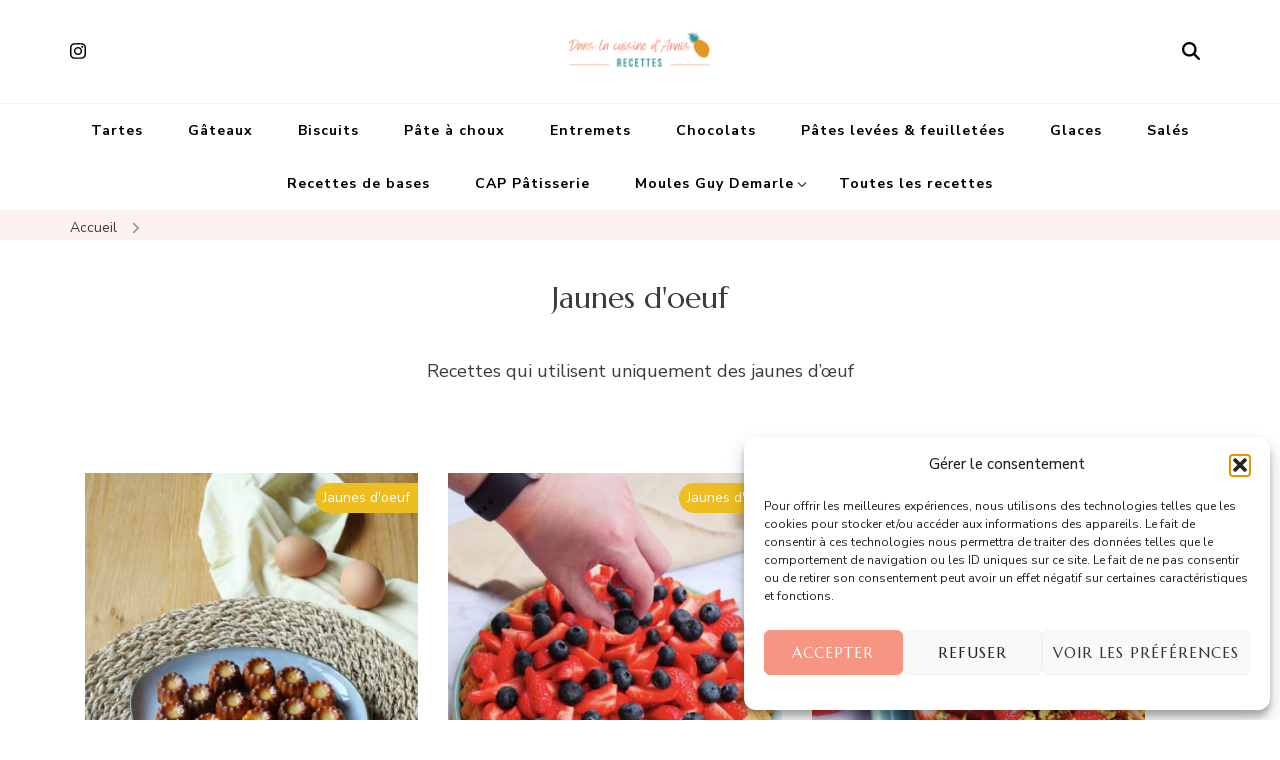

--- FILE ---
content_type: text/html; charset=UTF-8
request_url: https://www.danslacuisinedanais.fr/recipe-badge/jaunes-doeuf/
body_size: 23550
content:
    <!DOCTYPE html>
    <html lang="fr-FR">
    <head itemscope itemtype="http://schema.org/WebSite">
	    <meta charset="UTF-8">
    <meta name="viewport" content="width=device-width, initial-scale=1">
    <link rel="profile" href="http://gmpg.org/xfn/11">
    <meta name='robots' content='index, follow, max-image-preview:large, max-snippet:-1, max-video-preview:-1' />

	<!-- This site is optimized with the Yoast SEO plugin v26.7 - https://yoast.com/wordpress/plugins/seo/ -->
	<title>Archives des Jaunes d&#039;oeuf - Dans la cuisine d&#039;Anaïs</title>
	<link rel="canonical" href="https://www.danslacuisinedanais.fr/recipe-badge/jaunes-doeuf/" />
	<meta property="og:locale" content="fr_FR" />
	<meta property="og:type" content="article" />
	<meta property="og:title" content="Archives des Jaunes d&#039;oeuf - Dans la cuisine d&#039;Anaïs" />
	<meta property="og:description" content="Recettes qui utilisent uniquement des jaunes d&rsquo;œuf" />
	<meta property="og:url" content="https://www.danslacuisinedanais.fr/recipe-badge/jaunes-doeuf/" />
	<meta property="og:site_name" content="Dans la cuisine d&#039;Anaïs" />
	<meta name="twitter:card" content="summary_large_image" />
	<script type="application/ld+json" class="yoast-schema-graph">{"@context":"https://schema.org","@graph":[{"@type":"CollectionPage","@id":"https://www.danslacuisinedanais.fr/recipe-badge/jaunes-doeuf/","url":"https://www.danslacuisinedanais.fr/recipe-badge/jaunes-doeuf/","name":"Archives des Jaunes d'oeuf - Dans la cuisine d&#039;Anaïs","isPartOf":{"@id":"https://www.danslacuisinedanais.fr/#website"},"primaryImageOfPage":{"@id":"https://www.danslacuisinedanais.fr/recipe-badge/jaunes-doeuf/#primaryimage"},"image":{"@id":"https://www.danslacuisinedanais.fr/recipe-badge/jaunes-doeuf/#primaryimage"},"thumbnailUrl":"https://www.danslacuisinedanais.fr/wp-content/uploads/2022/04/IMG_7383-scaled.jpg","breadcrumb":{"@id":"https://www.danslacuisinedanais.fr/recipe-badge/jaunes-doeuf/#breadcrumb"},"inLanguage":"fr-FR"},{"@type":"ImageObject","inLanguage":"fr-FR","@id":"https://www.danslacuisinedanais.fr/recipe-badge/jaunes-doeuf/#primaryimage","url":"https://www.danslacuisinedanais.fr/wp-content/uploads/2022/04/IMG_7383-scaled.jpg","contentUrl":"https://www.danslacuisinedanais.fr/wp-content/uploads/2022/04/IMG_7383-scaled.jpg","width":1920,"height":2560,"caption":"cannelés - dans la cuisine d'anais"},{"@type":"BreadcrumbList","@id":"https://www.danslacuisinedanais.fr/recipe-badge/jaunes-doeuf/#breadcrumb","itemListElement":[{"@type":"ListItem","position":1,"name":"Accueil","item":"https://www.danslacuisinedanais.fr/"},{"@type":"ListItem","position":2,"name":"Jaunes d'oeuf"}]},{"@type":"WebSite","@id":"https://www.danslacuisinedanais.fr/#website","url":"https://www.danslacuisinedanais.fr/","name":"Dans la cuisine d&#039;Anaïs","description":"Recettes faciles et de Chefs","publisher":{"@id":"https://www.danslacuisinedanais.fr/#/schema/person/0df1ef363e8a0b94c2db0a3bb52bba6a"},"potentialAction":[{"@type":"SearchAction","target":{"@type":"EntryPoint","urlTemplate":"https://www.danslacuisinedanais.fr/?s={search_term_string}"},"query-input":{"@type":"PropertyValueSpecification","valueRequired":true,"valueName":"search_term_string"}}],"inLanguage":"fr-FR"},{"@type":["Person","Organization"],"@id":"https://www.danslacuisinedanais.fr/#/schema/person/0df1ef363e8a0b94c2db0a3bb52bba6a","name":"Anaïs","image":{"@type":"ImageObject","inLanguage":"fr-FR","@id":"https://www.danslacuisinedanais.fr/#/schema/person/image/","url":"https://www.danslacuisinedanais.fr/wp-content/uploads/2022/07/IMG_0385-2.jpg","contentUrl":"https://www.danslacuisinedanais.fr/wp-content/uploads/2022/07/IMG_0385-2.jpg","width":2048,"height":2048,"caption":"Anaïs"},"logo":{"@id":"https://www.danslacuisinedanais.fr/#/schema/person/image/"},"sameAs":["https://www.danslacuisinedanais.fr","https://www.instagram.com/dans_la_cuisine_danais/"]}]}</script>
	<!-- / Yoast SEO plugin. -->


<link rel='dns-prefetch' href='//www.googletagmanager.com' />
<link rel='dns-prefetch' href='//fonts.googleapis.com' />
<link rel="alternate" type="application/rss+xml" title="Dans la cuisine d&#039;Anaïs &raquo; Flux" href="https://www.danslacuisinedanais.fr/feed/" />
<link rel="alternate" type="application/rss+xml" title="Dans la cuisine d&#039;Anaïs &raquo; Flux des commentaires" href="https://www.danslacuisinedanais.fr/comments/feed/" />
<link rel="alternate" type="application/rss+xml" title="Flux pour Dans la cuisine d&#039;Anaïs &raquo; Jaunes d&#039;oeuf badges de la recette" href="https://www.danslacuisinedanais.fr/recipe-badge/jaunes-doeuf/feed/" />
<style id='wp-img-auto-sizes-contain-inline-css' type='text/css'>
img:is([sizes=auto i],[sizes^="auto," i]){contain-intrinsic-size:3000px 1500px}
/*# sourceURL=wp-img-auto-sizes-contain-inline-css */
</style>

<link rel='stylesheet' id='sbi_styles-css' href='https://www.danslacuisinedanais.fr/wp-content/plugins/instagram-feed/css/sbi-styles.min.css?ver=6.10.0' type='text/css' media='all' />
<style id='wp-emoji-styles-inline-css' type='text/css'>

	img.wp-smiley, img.emoji {
		display: inline !important;
		border: none !important;
		box-shadow: none !important;
		height: 1em !important;
		width: 1em !important;
		margin: 0 0.07em !important;
		vertical-align: -0.1em !important;
		background: none !important;
		padding: 0 !important;
	}
/*# sourceURL=wp-emoji-styles-inline-css */
</style>
<link rel='stylesheet' id='wp-block-library-css' href='https://www.danslacuisinedanais.fr/wp-includes/css/dist/block-library/style.min.css?ver=6.9' type='text/css' media='all' />
<style id='global-styles-inline-css' type='text/css'>
:root{--wp--preset--aspect-ratio--square: 1;--wp--preset--aspect-ratio--4-3: 4/3;--wp--preset--aspect-ratio--3-4: 3/4;--wp--preset--aspect-ratio--3-2: 3/2;--wp--preset--aspect-ratio--2-3: 2/3;--wp--preset--aspect-ratio--16-9: 16/9;--wp--preset--aspect-ratio--9-16: 9/16;--wp--preset--color--black: #000000;--wp--preset--color--cyan-bluish-gray: #abb8c3;--wp--preset--color--white: #ffffff;--wp--preset--color--pale-pink: #f78da7;--wp--preset--color--vivid-red: #cf2e2e;--wp--preset--color--luminous-vivid-orange: #ff6900;--wp--preset--color--luminous-vivid-amber: #fcb900;--wp--preset--color--light-green-cyan: #7bdcb5;--wp--preset--color--vivid-green-cyan: #00d084;--wp--preset--color--pale-cyan-blue: #8ed1fc;--wp--preset--color--vivid-cyan-blue: #0693e3;--wp--preset--color--vivid-purple: #9b51e0;--wp--preset--gradient--vivid-cyan-blue-to-vivid-purple: linear-gradient(135deg,rgb(6,147,227) 0%,rgb(155,81,224) 100%);--wp--preset--gradient--light-green-cyan-to-vivid-green-cyan: linear-gradient(135deg,rgb(122,220,180) 0%,rgb(0,208,130) 100%);--wp--preset--gradient--luminous-vivid-amber-to-luminous-vivid-orange: linear-gradient(135deg,rgb(252,185,0) 0%,rgb(255,105,0) 100%);--wp--preset--gradient--luminous-vivid-orange-to-vivid-red: linear-gradient(135deg,rgb(255,105,0) 0%,rgb(207,46,46) 100%);--wp--preset--gradient--very-light-gray-to-cyan-bluish-gray: linear-gradient(135deg,rgb(238,238,238) 0%,rgb(169,184,195) 100%);--wp--preset--gradient--cool-to-warm-spectrum: linear-gradient(135deg,rgb(74,234,220) 0%,rgb(151,120,209) 20%,rgb(207,42,186) 40%,rgb(238,44,130) 60%,rgb(251,105,98) 80%,rgb(254,248,76) 100%);--wp--preset--gradient--blush-light-purple: linear-gradient(135deg,rgb(255,206,236) 0%,rgb(152,150,240) 100%);--wp--preset--gradient--blush-bordeaux: linear-gradient(135deg,rgb(254,205,165) 0%,rgb(254,45,45) 50%,rgb(107,0,62) 100%);--wp--preset--gradient--luminous-dusk: linear-gradient(135deg,rgb(255,203,112) 0%,rgb(199,81,192) 50%,rgb(65,88,208) 100%);--wp--preset--gradient--pale-ocean: linear-gradient(135deg,rgb(255,245,203) 0%,rgb(182,227,212) 50%,rgb(51,167,181) 100%);--wp--preset--gradient--electric-grass: linear-gradient(135deg,rgb(202,248,128) 0%,rgb(113,206,126) 100%);--wp--preset--gradient--midnight: linear-gradient(135deg,rgb(2,3,129) 0%,rgb(40,116,252) 100%);--wp--preset--font-size--small: 13px;--wp--preset--font-size--medium: 20px;--wp--preset--font-size--large: 36px;--wp--preset--font-size--x-large: 42px;--wp--preset--spacing--20: 0.44rem;--wp--preset--spacing--30: 0.67rem;--wp--preset--spacing--40: 1rem;--wp--preset--spacing--50: 1.5rem;--wp--preset--spacing--60: 2.25rem;--wp--preset--spacing--70: 3.38rem;--wp--preset--spacing--80: 5.06rem;--wp--preset--shadow--natural: 6px 6px 9px rgba(0, 0, 0, 0.2);--wp--preset--shadow--deep: 12px 12px 50px rgba(0, 0, 0, 0.4);--wp--preset--shadow--sharp: 6px 6px 0px rgba(0, 0, 0, 0.2);--wp--preset--shadow--outlined: 6px 6px 0px -3px rgb(255, 255, 255), 6px 6px rgb(0, 0, 0);--wp--preset--shadow--crisp: 6px 6px 0px rgb(0, 0, 0);}:where(.is-layout-flex){gap: 0.5em;}:where(.is-layout-grid){gap: 0.5em;}body .is-layout-flex{display: flex;}.is-layout-flex{flex-wrap: wrap;align-items: center;}.is-layout-flex > :is(*, div){margin: 0;}body .is-layout-grid{display: grid;}.is-layout-grid > :is(*, div){margin: 0;}:where(.wp-block-columns.is-layout-flex){gap: 2em;}:where(.wp-block-columns.is-layout-grid){gap: 2em;}:where(.wp-block-post-template.is-layout-flex){gap: 1.25em;}:where(.wp-block-post-template.is-layout-grid){gap: 1.25em;}.has-black-color{color: var(--wp--preset--color--black) !important;}.has-cyan-bluish-gray-color{color: var(--wp--preset--color--cyan-bluish-gray) !important;}.has-white-color{color: var(--wp--preset--color--white) !important;}.has-pale-pink-color{color: var(--wp--preset--color--pale-pink) !important;}.has-vivid-red-color{color: var(--wp--preset--color--vivid-red) !important;}.has-luminous-vivid-orange-color{color: var(--wp--preset--color--luminous-vivid-orange) !important;}.has-luminous-vivid-amber-color{color: var(--wp--preset--color--luminous-vivid-amber) !important;}.has-light-green-cyan-color{color: var(--wp--preset--color--light-green-cyan) !important;}.has-vivid-green-cyan-color{color: var(--wp--preset--color--vivid-green-cyan) !important;}.has-pale-cyan-blue-color{color: var(--wp--preset--color--pale-cyan-blue) !important;}.has-vivid-cyan-blue-color{color: var(--wp--preset--color--vivid-cyan-blue) !important;}.has-vivid-purple-color{color: var(--wp--preset--color--vivid-purple) !important;}.has-black-background-color{background-color: var(--wp--preset--color--black) !important;}.has-cyan-bluish-gray-background-color{background-color: var(--wp--preset--color--cyan-bluish-gray) !important;}.has-white-background-color{background-color: var(--wp--preset--color--white) !important;}.has-pale-pink-background-color{background-color: var(--wp--preset--color--pale-pink) !important;}.has-vivid-red-background-color{background-color: var(--wp--preset--color--vivid-red) !important;}.has-luminous-vivid-orange-background-color{background-color: var(--wp--preset--color--luminous-vivid-orange) !important;}.has-luminous-vivid-amber-background-color{background-color: var(--wp--preset--color--luminous-vivid-amber) !important;}.has-light-green-cyan-background-color{background-color: var(--wp--preset--color--light-green-cyan) !important;}.has-vivid-green-cyan-background-color{background-color: var(--wp--preset--color--vivid-green-cyan) !important;}.has-pale-cyan-blue-background-color{background-color: var(--wp--preset--color--pale-cyan-blue) !important;}.has-vivid-cyan-blue-background-color{background-color: var(--wp--preset--color--vivid-cyan-blue) !important;}.has-vivid-purple-background-color{background-color: var(--wp--preset--color--vivid-purple) !important;}.has-black-border-color{border-color: var(--wp--preset--color--black) !important;}.has-cyan-bluish-gray-border-color{border-color: var(--wp--preset--color--cyan-bluish-gray) !important;}.has-white-border-color{border-color: var(--wp--preset--color--white) !important;}.has-pale-pink-border-color{border-color: var(--wp--preset--color--pale-pink) !important;}.has-vivid-red-border-color{border-color: var(--wp--preset--color--vivid-red) !important;}.has-luminous-vivid-orange-border-color{border-color: var(--wp--preset--color--luminous-vivid-orange) !important;}.has-luminous-vivid-amber-border-color{border-color: var(--wp--preset--color--luminous-vivid-amber) !important;}.has-light-green-cyan-border-color{border-color: var(--wp--preset--color--light-green-cyan) !important;}.has-vivid-green-cyan-border-color{border-color: var(--wp--preset--color--vivid-green-cyan) !important;}.has-pale-cyan-blue-border-color{border-color: var(--wp--preset--color--pale-cyan-blue) !important;}.has-vivid-cyan-blue-border-color{border-color: var(--wp--preset--color--vivid-cyan-blue) !important;}.has-vivid-purple-border-color{border-color: var(--wp--preset--color--vivid-purple) !important;}.has-vivid-cyan-blue-to-vivid-purple-gradient-background{background: var(--wp--preset--gradient--vivid-cyan-blue-to-vivid-purple) !important;}.has-light-green-cyan-to-vivid-green-cyan-gradient-background{background: var(--wp--preset--gradient--light-green-cyan-to-vivid-green-cyan) !important;}.has-luminous-vivid-amber-to-luminous-vivid-orange-gradient-background{background: var(--wp--preset--gradient--luminous-vivid-amber-to-luminous-vivid-orange) !important;}.has-luminous-vivid-orange-to-vivid-red-gradient-background{background: var(--wp--preset--gradient--luminous-vivid-orange-to-vivid-red) !important;}.has-very-light-gray-to-cyan-bluish-gray-gradient-background{background: var(--wp--preset--gradient--very-light-gray-to-cyan-bluish-gray) !important;}.has-cool-to-warm-spectrum-gradient-background{background: var(--wp--preset--gradient--cool-to-warm-spectrum) !important;}.has-blush-light-purple-gradient-background{background: var(--wp--preset--gradient--blush-light-purple) !important;}.has-blush-bordeaux-gradient-background{background: var(--wp--preset--gradient--blush-bordeaux) !important;}.has-luminous-dusk-gradient-background{background: var(--wp--preset--gradient--luminous-dusk) !important;}.has-pale-ocean-gradient-background{background: var(--wp--preset--gradient--pale-ocean) !important;}.has-electric-grass-gradient-background{background: var(--wp--preset--gradient--electric-grass) !important;}.has-midnight-gradient-background{background: var(--wp--preset--gradient--midnight) !important;}.has-small-font-size{font-size: var(--wp--preset--font-size--small) !important;}.has-medium-font-size{font-size: var(--wp--preset--font-size--medium) !important;}.has-large-font-size{font-size: var(--wp--preset--font-size--large) !important;}.has-x-large-font-size{font-size: var(--wp--preset--font-size--x-large) !important;}
/*# sourceURL=global-styles-inline-css */
</style>

<style id='classic-theme-styles-inline-css' type='text/css'>
/*! This file is auto-generated */
.wp-block-button__link{color:#fff;background-color:#32373c;border-radius:9999px;box-shadow:none;text-decoration:none;padding:calc(.667em + 2px) calc(1.333em + 2px);font-size:1.125em}.wp-block-file__button{background:#32373c;color:#fff;text-decoration:none}
/*# sourceURL=/wp-includes/css/classic-themes.min.css */
</style>
<link rel='stylesheet' id='blossomthemes-email-newsletter-css' href='https://www.danslacuisinedanais.fr/wp-content/plugins/blossomthemes-email-newsletter/public/css/blossomthemes-email-newsletter-public.min.css?ver=2.2.10' type='text/css' media='all' />
<link rel='stylesheet' id='blossomthemes-toolkit-css' href='https://www.danslacuisinedanais.fr/wp-content/plugins/blossomthemes-toolkit/public/css/blossomthemes-toolkit-public.min.css?ver=2.2.7' type='text/css' media='all' />
<link rel='stylesheet' id='delicious-recipe-global-styles-css' href='https://www.danslacuisinedanais.fr/wp-content/plugins/delicious-recipes/assets/build/wpdGlobal.css?ver=1767115283' type='text/css' media='all' />
<link rel='stylesheet' id='delicious-recipe-archive-styles-css' href='https://www.danslacuisinedanais.fr/wp-content/plugins/delicious-recipes/assets/build/wpdArchive.css?ver=1767115283' type='text/css' media='all' />
<link rel='stylesheet' id='cmplz-general-css' href='https://www.danslacuisinedanais.fr/wp-content/plugins/complianz-gdpr/assets/css/cookieblocker.min.css?ver=1766679327' type='text/css' media='all' />
<link rel='stylesheet' id='blossom-recipe-google-fonts-css' href='https://fonts.googleapis.com/css?family=Nunito+Sans%3A200%2C300%2Cregular%2C500%2C600%2C700%2C800%2C900%2C200italic%2C300italic%2Citalic%2C500italic%2C600italic%2C700italic%2C800italic%2C900italic%7CMarcellus%3Aregular' type='text/css' media='all' />
<link rel='stylesheet' id='blossom-recipe-css' href='https://www.danslacuisinedanais.fr/wp-content/themes/blossom-recipe/style.css?ver=1.3.3' type='text/css' media='all' />
<script type="text/javascript" src="https://www.danslacuisinedanais.fr/wp-content/plugins/google-analytics-for-wordpress/assets/js/frontend-gtag.min.js?ver=9.11.1" id="monsterinsights-frontend-script-js" async="async" data-wp-strategy="async"></script>
<script data-cfasync="false" data-wpfc-render="false" type="text/javascript" id='monsterinsights-frontend-script-js-extra'>/* <![CDATA[ */
var monsterinsights_frontend = {"js_events_tracking":"true","download_extensions":"doc,pdf,ppt,zip,xls,docx,pptx,xlsx","inbound_paths":"[{\"path\":\"\\\/go\\\/\",\"label\":\"affiliate\"},{\"path\":\"\\\/recommend\\\/\",\"label\":\"affiliate\"}]","home_url":"https:\/\/www.danslacuisinedanais.fr","hash_tracking":"false","v4_id":"G-8RRP7EK7W2"};/* ]]> */
</script>
<script type="text/javascript" id="jquery-core-js-extra">
/* <![CDATA[ */
var bten_ajax_data = {"ajaxurl":"https://www.danslacuisinedanais.fr/wp-admin/admin-ajax.php"};
//# sourceURL=jquery-core-js-extra
/* ]]> */
</script>
<script type="text/javascript" src="https://www.danslacuisinedanais.fr/wp-includes/js/jquery/jquery.min.js?ver=3.7.1" id="jquery-core-js"></script>
<script type="text/javascript" src="https://www.danslacuisinedanais.fr/wp-includes/js/jquery/jquery-migrate.min.js?ver=3.4.1" id="jquery-migrate-js"></script>

<!-- Extrait de code de la balise Google (gtag.js) ajouté par Site Kit -->
<!-- Extrait Google Analytics ajouté par Site Kit -->
<script type="text/javascript" src="https://www.googletagmanager.com/gtag/js?id=G-8RRP7EK7W2" id="google_gtagjs-js" async></script>
<script type="text/javascript" id="google_gtagjs-js-after">
/* <![CDATA[ */
window.dataLayer = window.dataLayer || [];function gtag(){dataLayer.push(arguments);}
gtag("set","linker",{"domains":["www.danslacuisinedanais.fr"]});
gtag("js", new Date());
gtag("set", "developer_id.dZTNiMT", true);
gtag("config", "G-8RRP7EK7W2");
//# sourceURL=google_gtagjs-js-after
/* ]]> */
</script>
<link rel="https://api.w.org/" href="https://www.danslacuisinedanais.fr/wp-json/" /><link rel="alternate" title="JSON" type="application/json" href="https://www.danslacuisinedanais.fr/wp-json/wp/v2/recipe-badge/61" /><link rel="EditURI" type="application/rsd+xml" title="RSD" href="https://www.danslacuisinedanais.fr/xmlrpc.php?rsd" />
<meta name="generator" content="WordPress 6.9" />
		<!-- Custom Logo: hide header text -->
		<style id="custom-logo-css" type="text/css">
			.site-title, .site-description {
				position: absolute;
				clip-path: inset(50%);
			}
		</style>
		<link rel="preload" href="https://www.danslacuisinedanais.fr/wp-content/uploads/2022/04/IMG_7383-768x1024.jpg" as="image"><meta name="generator" content="Site Kit by Google 1.170.0" /><meta name="generator" content="performance-lab 4.0.1; plugins: ">
			<style>.cmplz-hidden {
					display: none !important;
				}</style><link rel="icon" href="https://www.danslacuisinedanais.fr/wp-content/uploads/2024/07/cropped-ananas-32x32.png" sizes="32x32" />
<link rel="icon" href="https://www.danslacuisinedanais.fr/wp-content/uploads/2024/07/cropped-ananas-192x192.png" sizes="192x192" />
<link rel="apple-touch-icon" href="https://www.danslacuisinedanais.fr/wp-content/uploads/2024/07/cropped-ananas-180x180.png" />
<meta name="msapplication-TileImage" content="https://www.danslacuisinedanais.fr/wp-content/uploads/2024/07/cropped-ananas-270x270.png" />
<style type='text/css' media='all'>
	:root {
		--primary-color: #f69581;
		--primary-color-rgb: 246,149,129;
		--secondary-color: #f8b599;
		--secondary-color-rgb: 248,181,153;
	}

	.dr-categories select {
		background-image: url("data:image/svg+xml,%3Csvg xmlns='http://www.w3.org/2000/svg' width='15' height='8' viewBox='0 0 15 8'%3E%3Cpath id='Polygon_25' data-name='Polygon 25' d='M7.5,0,15,8H0Z' transform='translate(15 8) rotate(180)' fill='%23f69581'/%3E%3C/svg%3E");
	}

	.dr-aside-content .search-form .search-submit {
		background-image: url('data:image/svg+xml;utf-8, <svg xmlns="http://www.w3.org/2000/svg" width="16" height="16" viewBox="0 0 16 16"><path d="M10.73,17.478a6.7,6.7,0,0,0,4.157-1.443L18.852,20,20,18.852l-3.965-3.965a6.729,6.729,0,1,0-5.3,2.591Zm0-11.878A5.139,5.139,0,1,1,5.6,10.73,5.14,5.14,0,0,1,10.73,5.6Z" transform="translate(-4 -4)" fill="%23f69581"/></svg>');
	}

	.dr-aside-content .search-form .search-submit:hover {
		background-image: url('data:image/svg+xml;utf-8, <svg xmlns="http://www.w3.org/2000/svg" width="16" height="16" viewBox="0 0 16 16"><path d="M10.73,17.478a6.7,6.7,0,0,0,4.157-1.443L18.852,20,20,18.852l-3.965-3.965a6.729,6.729,0,1,0-5.3,2.591Zm0-11.878A5.139,5.139,0,1,1,5.6,10.73,5.14,5.14,0,0,1,10.73,5.6Z" transform="translate(-4 -4)" fill="%23f69581"/></svg>');
	}

	.dr-advance-search .page-header .search-form .search-submit {
		background-image: url('data:image/svg+xml; utf-8, <svg xmlns="http://www.w3.org/2000/svg" width="21.863" height="22" viewBox="0 0 21.863 22"><path d="M24.863,1170.255l-2.045,2.045L18,1167.482v-1.091l-.409-.409a8.674,8.674,0,0,1-5.727,2.046,8.235,8.235,0,0,1-6.273-2.591A8.993,8.993,0,0,1,3,1159.164a8.235,8.235,0,0,1,2.591-6.273,8.993,8.993,0,0,1,6.273-2.591,8.441,8.441,0,0,1,6.273,2.591,8.993,8.993,0,0,1,2.591,6.273,8.675,8.675,0,0,1-2.045,5.727l.409.409h.955ZM7.5,1163.664a5.76,5.76,0,0,0,4.364,1.773,5.969,5.969,0,0,0,4.364-1.773,6.257,6.257,0,0,0,0-8.727,5.76,5.76,0,0,0-4.364-1.773,5.969,5.969,0,0,0-4.364,1.773,5.76,5.76,0,0,0-1.773,4.364A6.308,6.308,0,0,0,7.5,1163.664Z" transform="translate(-3 -1150.3)" fill="%23f69581"/></svg>');
	}

	.single-recipe .comment-body .reply .comment-reply-link::after {
		background-image: url('data:image/svg+xml;utf-8, <svg xmlns="http://www.w3.org/2000/svg" width="14.796" height="10.354" viewBox="0 0 14.796 10.354"><g transform="translate(0.75 1.061)"><path d="M7820.11-1126.021l4.117,4.116-4.117,4.116" transform="translate(-7811.241 1126.021)" fill="none" stroke="%23f69581" stroke-linecap="round" stroke-width="1.5"></path><path d="M6555.283-354.415h-12.624" transform="translate(-6542.659 358.532)" fill="none" stroke="%23f69581" stroke-linecap="round" stroke-width="1.5"></path></g></svg>');
	}

	.advance-search-field .dropdown-wrapper {
		background-image: url('data:image/svg+xml; utf-8, <svg xmlns="http://www.w3.org/2000/svg" viewBox="0 0 320 512"><path fill="%23f69581" d="M31.3 192h257.3c17.8 0 26.7 21.5 14.1 34.1L174.1 354.8c-7.8 7.8-20.5 7.8-28.3 0L17.2 226.1C4.6 213.5 13.5 192 31.3 192z"></path></svg>');
	}

</style>
<style type='text/css' media='all'>     
    .content-newsletter .blossomthemes-email-newsletter-wrapper.bg-img:after,
    .widget_blossomthemes_email_newsletter_widget .blossomthemes-email-newsletter-wrapper:after{
        background: rgba(241, 86, 65, 0.8);    }
    
   /*Typography*/

    :root {
		--primary-color: #f15641;
		--primary-color-rgb: 241, 86, 65;
		--primary-font: Nunito Sans;
        --secondary-font: Marcellus;
                	}

    body {
        font-size   : 18px;        
    }
    
    .site-title{
        font-size   : 30px;
        font-family : Marcellus;
        font-weight : 400;
        font-style  : normal;
    }

	.custom-logo-link img{
        width    : 150px;
        max-width: 100%;
    }
           
    
    </style></head>

<body data-cmplz=1 class="archive tax-recipe-badge term-jaunes-doeuf term-61 wp-custom-logo wp-theme-blossom-recipe hfeed one-col-grid rightsidebar" itemscope itemtype="http://schema.org/WebPage">

    <div id="page" class="site"><a aria-label="Aller au contenu" class="skip-link" href="#content">Aller au contenu</a>
    
    <header id="masthead" class="site-header header-one" itemscope itemtype="http://schema.org/WPHeader">
        <div class="main-header">
            <div class="container">
                <div class="header-social-icons">    <ul class="social-icon-list">
                    <li>
                <a href="https://www.instagram.com/dans_la_cuisine_danais/" target="_blank" rel="nofollow noopener">
                    <i class="fab fa-instagram"></i>
                </a>
            </li>          
                </ul>
        </div>                <div class="search-wrap">    <div class="header-search">
        <button aria-label="ouvrir le formulaire de recherche" class="search-btn" data-toggle-target=".search-modal" data-toggle-body-class="showing-search-modal" data-set-focus=".search-modal .search-field" aria-expanded="false"><span>Rechercher</span><i class="fas fa-search"></i></button>
            <div class="header-search-form search-modal cover-modal" data-modal-target-string=".search-modal">
        <div class="header-search-inner-wrap">
            <form role="search" method="get" class="search-form" action="https://www.danslacuisinedanais.fr/"><span class="screen-reader-text">Recherche pour :</span><label>Vous recherchiez quelque chose ?</label><input type="search" class="search-field" placeholder="Saisissez des mots clés" value="" name="s" /></label><input type="submit" id="submit-field" class="search-submit" value="Rechercher" /></form> 
            <button aria-label="fermer le formulaire de recherche" class="close" data-toggle-target=".search-modal" data-toggle-body-class="showing-search-modal" data-set-focus=".search-modal .search-field" aria-expanded="false"></button>
        </div>
    </div>
        </div>
    </div>                        <div class="site-branding" itemscope itemtype="http://schema.org/Organization">
    		<a href="https://www.danslacuisinedanais.fr/" class="custom-logo-link" rel="home"><img width="1225" height="354" src="https://www.danslacuisinedanais.fr/wp-content/uploads/2024/07/cropped-cropped-cropped-Logo-dans-la-cuisine-dAnais.png" data-src="https://www.danslacuisinedanais.fr/wp-content/uploads/2024/07/cropped-cropped-cropped-Logo-dans-la-cuisine-dAnais.png" class="custom-logo dr-lazy" alt="Logo dans la cuisine d&#039;Anais" decoding="async" fetchpriority="high" srcset="https://www.danslacuisinedanais.fr/wp-content/uploads/2024/07/cropped-cropped-cropped-Logo-dans-la-cuisine-dAnais.png 1225w, https://www.danslacuisinedanais.fr/wp-content/uploads/2024/07/cropped-cropped-cropped-Logo-dans-la-cuisine-dAnais-300x87.png 300w, https://www.danslacuisinedanais.fr/wp-content/uploads/2024/07/cropped-cropped-cropped-Logo-dans-la-cuisine-dAnais-1024x296.png 1024w, https://www.danslacuisinedanais.fr/wp-content/uploads/2024/07/cropped-cropped-cropped-Logo-dans-la-cuisine-dAnais-768x222.png 768w" sizes="(max-width: 1225px) 100vw, 1225px" /></a><div class="site-title-wrap">                    <p class="site-title" itemprop="name"><a href="https://www.danslacuisinedanais.fr/" rel="home" itemprop="url">Dans la cuisine d&#039;Anaïs</a></p>
                                    <p class="site-description" itemprop="description">Recettes faciles et de Chefs</p>
                </div>    	</div>    
                </div>
        </div><!-- .main-header -->
        <div class="nav-wrap">
            <div class="container">
                	<nav id="site-navigation" class="main-navigation" itemscope itemtype="http://schema.org/SiteNavigationElement">
		<button class="toggle-button" data-toggle-target=".main-menu-modal" data-toggle-body-class="showing-main-menu-modal" aria-expanded="false" data-set-focus=".close-main-nav-toggle">
            <span class="toggle-bar"></span>
            <span class="toggle-bar"></span>
            <span class="toggle-bar"></span>
        </button>
        <div class="primary-menu-list main-menu-modal cover-modal" data-modal-target-string=".main-menu-modal">
            <button class="close close-main-nav-toggle" data-toggle-target=".main-menu-modal" data-toggle-body-class="showing-main-menu-modal" aria-expanded="false" data-set-focus=".main-menu-modal"></button>
            <div class="mobile-menu" aria-label="Mobile">
                <div class="menu-menu-container"><ul id="primary-menu" class="nav-menu main-menu-modal"><li id="menu-item-355" class="menu-item menu-item-type-custom menu-item-object-custom menu-item-355"><a href="https://www.danslacuisinedanais.fr/recipe-course/tartes/">Tartes</a></li>
<li id="menu-item-369" class="menu-item menu-item-type-custom menu-item-object-custom menu-item-369"><a href="https://www.danslacuisinedanais.fr/recipe-course/gateaux/">Gâteaux</a></li>
<li id="menu-item-370" class="menu-item menu-item-type-custom menu-item-object-custom menu-item-370"><a href="https://www.danslacuisinedanais.fr/recipe-course/biscuits/">Biscuits</a></li>
<li id="menu-item-914" class="menu-item menu-item-type-custom menu-item-object-custom menu-item-914"><a href="https://www.danslacuisinedanais.fr/recipe-course/pate-a-choux/">Pâte à choux</a></li>
<li id="menu-item-718" class="menu-item menu-item-type-custom menu-item-object-custom menu-item-718"><a href="https://www.danslacuisinedanais.fr/recipe-course/entremets/">Entremets</a></li>
<li id="menu-item-1132" class="menu-item menu-item-type-custom menu-item-object-custom menu-item-1132"><a href="https://www.danslacuisinedanais.fr/recipe-course/chocolats/">Chocolats</a></li>
<li id="menu-item-1133" class="menu-item menu-item-type-custom menu-item-object-custom menu-item-1133"><a href="https://www.danslacuisinedanais.fr/recipe-course/pates-levees/">Pâtes levées &#038; feuilletées</a></li>
<li id="menu-item-1583" class="menu-item menu-item-type-custom menu-item-object-custom menu-item-1583"><a href="https://www.danslacuisinedanais.fr/recipe-course/glaces/">Glaces</a></li>
<li id="menu-item-2765" class="menu-item menu-item-type-post_type menu-item-object-page menu-item-2765"><a href="https://www.danslacuisinedanais.fr/sales/">Salés</a></li>
<li id="menu-item-371" class="menu-item menu-item-type-custom menu-item-object-custom menu-item-371"><a href="https://www.danslacuisinedanais.fr/recipe-course/bases/">Recettes de bases</a></li>
<li id="menu-item-372" class="menu-item menu-item-type-custom menu-item-object-custom menu-item-372"><a href="https://www.danslacuisinedanais.fr/recipe-course/cap-patisserie/">CAP Pâtisserie</a></li>
<li id="menu-item-2363" class="menu-item menu-item-type-custom menu-item-object-custom menu-item-has-children menu-item-2363"><a href="https://www.danslacuisinedanais.fr/moules-guy-demarle/">Moules Guy Demarle</a>
<ul class="sub-menu">
	<li id="menu-item-2469" class="menu-item menu-item-type-custom menu-item-object-custom menu-item-2469"><a href="https://www.danslacuisinedanais.fr/recipe-course/barquettes/">Moule Barquettes</a></li>
	<li id="menu-item-2557" class="menu-item menu-item-type-custom menu-item-object-custom menu-item-2557"><a href="https://www.danslacuisinedanais.fr/recipe-course/buchettes/">Moule Buchettes</a></li>
	<li id="menu-item-2569" class="menu-item menu-item-type-custom menu-item-object-custom menu-item-2569"><a href="https://www.danslacuisinedanais.fr/recipe-course/cakes-longs/">Moules Cakes longs</a></li>
	<li id="menu-item-2367" class="menu-item menu-item-type-custom menu-item-object-custom menu-item-2367"><a href="https://www.danslacuisinedanais.fr/recipe-course/cubicube/">Moule Cubicube</a></li>
	<li id="menu-item-2467" class="menu-item menu-item-type-custom menu-item-object-custom menu-item-2467"><a href="https://www.danslacuisinedanais.fr/recipe-course/glaces-animaux/">Moule Glaces animaux</a></li>
	<li id="menu-item-2711" class="menu-item menu-item-type-custom menu-item-object-custom menu-item-2711"><a href="https://www.danslacuisinedanais.fr/recipe-course/grands-ronds/">Moule 6 Grands ronds</a></li>
	<li id="menu-item-2733" class="menu-item menu-item-type-custom menu-item-object-custom menu-item-2733"><a href="https://www.danslacuisinedanais.fr/recipe-course/mini-donuts/">Moule mini-donuts</a></li>
	<li id="menu-item-2549" class="menu-item menu-item-type-custom menu-item-object-custom menu-item-2549"><a href="https://www.danslacuisinedanais.fr/recipe-course/mini-muffins/">Moule mini-muffins</a></li>
	<li id="menu-item-2935" class="menu-item menu-item-type-custom menu-item-object-custom menu-item-2935"><a href="https://www.danslacuisinedanais.fr/recipe-course/mini-spirales/">Moule mini-spirales</a></li>
	<li id="menu-item-2897" class="menu-item menu-item-type-custom menu-item-object-custom menu-item-2897"><a href="https://www.danslacuisinedanais.fr/recipe-course/petitsfours/">Moule Petits fours</a></li>
	<li id="menu-item-2899" class="menu-item menu-item-type-custom menu-item-object-custom menu-item-2899"><a href="https://www.danslacuisinedanais.fr/recipe-course/tarte-renversee/">Moule tarte renversée</a></li>
	<li id="menu-item-2900" class="menu-item menu-item-type-custom menu-item-object-custom menu-item-2900"><a href="https://www.danslacuisinedanais.fr/recipe-course/twist/">Moule Twist</a></li>
	<li id="menu-item-2901" class="menu-item menu-item-type-custom menu-item-object-custom menu-item-2901"><a href="https://www.danslacuisinedanais.fr/recipe-course/madeleines/">Moule 20 madeleines</a></li>
</ul>
</li>
<li id="menu-item-252" class="menu-item menu-item-type-post_type menu-item-object-page menu-item-252"><a href="https://www.danslacuisinedanais.fr/toutes-les-recettes/">Toutes les recettes</a></li>
</ul></div>            </div>
        </div>
	</nav><!-- #site-navigation -->
                </div>
        </div>
    </header>
<div class="breadcrumb-wrapper"><div class="container" >
                <div id="crumbs" itemscope itemtype="http://schema.org/BreadcrumbList"> 
                    <span itemprop="itemListElement" itemscope itemtype="http://schema.org/ListItem">
                        <a itemprop="item" href="https://www.danslacuisinedanais.fr"><span itemprop="name">Accueil</span></a>
                        <meta itemprop="position" content="1" />
                        <span class="separator"><i class="fa fa-angle-right"></i></span>
                    </span><span class="current" itemprop="itemListElement" itemscope itemtype="http://schema.org/ListItem"><a itemprop="item" href="https://www.danslacuisinedanais.fr/recipe/"><span itemprop="name"></span></a><meta itemprop="position" content="2" /></span></div></div></div><!-- .breadcrumb-wrapper -->    <div id="content" class="site-content">
                    <section class="page-header">
                <div class="container">
        			<h1 class="page-title">Jaunes d'oeuf</h1><div class="archive-description"><p>Recettes qui utilisent uniquement des jaunes d&rsquo;œuf</p>
</div>                </div>
    		</section>
                <div class="container">
        <div class="dr-archive-container">
	<div class="wpdelicious-outer-wrapper">
		<div id="primary" class="content-area">
			<main id="main" class="site-main">
				<div id="dr-recipe-archive" class="dr-archive-list-wrapper">
					<div class="dr-archive-list-gridwrap grid" itemscope itemtype="http://schema.org/ItemList">
						<div class="dr-archive-single" itemprop="itemListElement" itemscope itemtype="http://schema.org/ListItem">
	<figure class="wpdr-feat-thumb">
		<a href="https://www.danslacuisinedanais.fr/recipe/canneles/">
			<img width="450" height="600" src="https://www.danslacuisinedanais.fr/wp-content/uploads/2022/04/IMG_7383-scaled.jpg" data-src="https://www.danslacuisinedanais.fr/wp-content/uploads/2022/04/IMG_7383-scaled.jpg" class="attachment-wpdr-feat-thumb size-wpdr-feat-thumb wp-post-image dr-lazy" alt="cannelés - dans la cuisine d&#039;anais" decoding="async" srcset="https://www.danslacuisinedanais.fr/wp-content/uploads/2022/04/IMG_7383-scaled.jpg 1920w, https://www.danslacuisinedanais.fr/wp-content/uploads/2022/04/IMG_7383-225x300.jpg 225w, https://www.danslacuisinedanais.fr/wp-content/uploads/2022/04/IMG_7383-768x1024.jpg 768w, https://www.danslacuisinedanais.fr/wp-content/uploads/2022/04/IMG_7383-124x166.jpg 124w, https://www.danslacuisinedanais.fr/wp-content/uploads/2022/04/IMG_7383-290x386.jpg 290w, https://www.danslacuisinedanais.fr/wp-content/uploads/2022/04/IMG_7383-481x640.jpg 481w, https://www.danslacuisinedanais.fr/wp-content/uploads/2022/04/IMG_7383-345x460.jpg 345w, https://www.danslacuisinedanais.fr/wp-content/uploads/2022/04/IMG_7383-156x207.jpg 156w, https://www.danslacuisinedanais.fr/wp-content/uploads/2022/04/IMG_7383-1152x1536.jpg 1152w, https://www.danslacuisinedanais.fr/wp-content/uploads/2022/04/IMG_7383-1536x2048.jpg 1536w, https://www.danslacuisinedanais.fr/wp-content/uploads/2022/04/IMG_7383-45x60.jpg 45w" sizes="(max-width: 450px) 100vw, 450px" />		</a>
					<span class="post-pinit-button">
				<a data-pin-do="buttonPinn" href="https://www.pinterest.com/pin/create/button/?url=https://www.danslacuisinedanais.fr/recipe/canneles//&media=https://www.danslacuisinedanais.fr/wp-content/uploads/2022/04/IMG_7383-scaled.jpg&description=So%20delicious!" data-pin-custom="true">
					<img class="dr-lazy" src="https://www.danslacuisinedanais.fr/wp-content/plugins/delicious-recipes/assets/images/pinit-sm.png" data-src="https://www.danslacuisinedanais.fr/wp-content/plugins/delicious-recipes/assets/images/pinit-sm.png" alt="pinit">
				</a>
			</span>
		
		
					<span class="dr-badge">
				
				<a href="https://www.danslacuisinedanais.fr/recipe-badge/jaunes-doeuf/" title="Jaunes d&#039;oeuf" style="background-color: #edbd21">
					Jaunes d&#039;oeuf				</a>
			</span>
			
					<span class="dr-category">
								<a href="https://www.danslacuisinedanais.fr/recipe-key/gluten/" title="Gluten">
					<svg class="svg-icon" aria-hidden="true" role="img" focusable="false" width="38" height="38" viewBox="0 0 38 38" xmlns="http://www.w3.org/2000/svg"><defs>gluten-free</defs><rect width="38" height="38" rx="19" fill="#F7BD31" /><path d="M19.3906 6C20.0594 6.54483 20.5985 7.23178 20.9687 8.01093C21.3389 8.79007 21.531 9.64188 21.531 10.5045C21.531 11.3672 21.3389 12.219 20.9687 12.9981C20.5985 13.7773 20.0594 14.4642 19.3906 15.009C18.7192 14.4658 18.1777 13.7795 17.8057 13.0001C17.4338 12.2208 17.2407 11.3681 17.2407 10.5045C17.2407 9.64093 17.4338 8.78828 17.8057 8.00891C18.1777 7.22954 18.7192 6.54315 19.3906 6Z" fill="white" /><path d="M19.6236 31.063C19.6167 31.0357 19.6117 31.008 19.6085 30.98C19.5506 29.9596 19.6714 28.9369 19.9655 27.958C20.1602 27.2838 20.5036 26.6619 20.9705 26.138C21.5254 25.5453 22.2303 25.1137 23.0105 24.889C23.4476 24.7591 23.8998 24.6868 24.3555 24.674C24.7813 24.6575 25.2076 24.6911 25.6255 24.774C25.6615 24.781 25.6976 24.792 25.7486 24.804C25.7546 24.974 25.7705 25.145 25.7645 25.315C25.7555 25.542 25.7376 25.769 25.7056 25.995C25.5792 27.035 25.1237 28.0073 24.4055 28.77C24.0527 29.1317 23.6579 29.45 23.2295 29.718C22.2523 30.3425 21.167 30.779 20.0295 31.005C19.9085 31.03 19.7865 31.047 19.6645 31.066C19.6508 31.0664 19.6371 31.0653 19.6236 31.063Z" fill="white" /><path d="M25.7416 18.987C25.775 19.2804 25.775 19.5767 25.7416 19.87C25.7083 20.272 25.6309 20.6691 25.5105 21.0541C25.2273 21.9871 24.6655 22.8113 23.9006 23.4161C23.0211 24.1093 22.0184 24.6301 20.9455 24.951C20.5528 25.0742 20.1518 25.1691 19.7456 25.2351C19.7056 25.2421 19.6656 25.243 19.6116 25.25C19.6066 25.155 19.5985 25.071 19.5965 24.986C19.564 24.0774 19.671 23.1693 19.9136 22.293C20.0796 21.681 20.3568 21.1047 20.7315 20.5931C21.1001 20.1147 21.5669 19.7208 22.1005 19.438C22.7002 19.1134 23.3616 18.9189 24.0415 18.867C24.5817 18.817 25.1264 18.8476 25.6575 18.9581C25.6895 18.9701 25.7136 18.978 25.7416 18.987Z" fill="white" /><path d="M19.1506 19.443C18.9056 19.394 18.6736 19.354 18.4446 19.3C17.3367 19.0478 16.2855 18.5917 15.3446 17.955C14.8598 17.6358 14.4271 17.2438 14.0616 16.793C13.5861 16.1786 13.262 15.4609 13.1156 14.698C13.0219 14.2477 12.9849 13.7875 13.0056 13.328C13.0056 13.276 13.0146 13.228 13.0206 13.161C13.1276 13.141 13.2326 13.116 13.3386 13.1C14.3773 12.9248 15.4446 13.0641 16.4036 13.5C17.4189 13.9557 18.2142 14.7927 18.6176 15.83C18.8507 16.4134 19.0076 17.0245 19.0846 17.648C19.1455 18.1181 19.1725 18.592 19.1656 19.066C19.1696 19.186 19.1586 19.301 19.1506 19.443Z" fill="white" /><path d="M13.0366 24.796C13.2016 24.769 13.3696 24.734 13.5366 24.716C13.7439 24.6895 13.9526 24.6744 14.1616 24.671C14.8133 24.6493 15.4627 24.7595 16.0708 24.995C16.679 25.2304 17.2333 25.5861 17.7006 26.041C18.109 26.4596 18.4272 26.9575 18.6356 27.504C18.8608 28.0741 19.0127 28.6706 19.0876 29.279C19.1498 29.7604 19.1769 30.2457 19.1685 30.731C19.1685 30.842 19.1555 30.952 19.1475 31.078C19.0085 31.055 18.8796 31.038 18.7526 31.012C17.5695 30.7798 16.4429 30.3195 15.4355 29.657C14.9397 29.3413 14.4952 28.9514 14.1175 28.501C13.6122 27.8716 13.2688 27.1279 13.1175 26.335C13.0267 25.8884 12.9898 25.4324 13.0076 24.977C13.0081 24.9473 13.0101 24.9176 13.0135 24.888C13.0205 24.858 13.0276 24.833 13.0366 24.796Z" fill="white" /><path d="M19.6165 19.434C19.6105 19.342 19.6055 19.261 19.6035 19.181C19.5662 18.2388 19.681 17.2967 19.9435 16.391C20.1147 15.7889 20.3976 15.2244 20.7776 14.727C21.2375 14.1523 21.8369 13.7048 22.5186 13.427C23.1205 13.1745 23.7658 13.0414 24.4185 13.035C24.8187 13.0251 25.2187 13.0586 25.6115 13.135L25.6985 13.155L25.7505 13.172C25.7565 13.327 25.7716 13.483 25.7686 13.638C25.7686 13.829 25.7506 14.019 25.7296 14.207C25.63 15.2728 25.1883 16.2779 24.4705 17.072C24.0879 17.4778 23.6527 17.8306 23.1765 18.121C22.1482 18.7653 21.0043 19.2031 19.8086 19.41L19.7526 19.417L19.6165 19.434Z" fill="white" /><path d="M19.1446 25.25C19.0686 25.24 18.9946 25.234 18.9236 25.22C17.6658 24.9946 16.4676 24.5141 15.4026 23.808C14.9127 23.4954 14.4742 23.1088 14.1026 22.662C13.6077 22.0391 13.2702 21.306 13.1186 20.525C13.0241 20.0711 12.9869 19.6072 13.0076 19.144C13.0076 19.114 13.0076 19.085 13.0146 19.055C13.0216 19.025 13.0236 19.012 13.0326 18.978C13.1696 18.954 13.3076 18.923 13.4466 18.905C14.1964 18.8014 14.9596 18.8532 15.6886 19.057C16.3674 19.2488 16.9944 19.5906 17.5236 20.057C17.9497 20.437 18.2905 20.9029 18.5236 21.424C18.7966 22.0233 18.9802 22.6594 19.0686 23.312C19.1234 23.6551 19.1541 24.0016 19.1606 24.349C19.1606 24.629 19.1606 24.909 19.1606 25.189C19.1567 25.2097 19.1514 25.2301 19.1446 25.25Z" fill="white" /><path d="M33.7071 6.70709L27.7071 12.7071" stroke="white" stroke-width="2" stroke-linecap="round" /><path d="M11.7071 28.7071L6.70709 33.7071" stroke="white" stroke-width="2" stroke-linecap="round" /></svg>					<span class="cat-name">Gluten</span>
				</a>
								<a href="https://www.danslacuisinedanais.fr/recipe-key/lactose/" title="Lactose">
					<svg class="svg-icon" aria-hidden="true" role="img" focusable="false" xmlns="http://www.w3.org/2000/svg" width="38" height="38" viewBox="0 0 38 38"><defs><style>.dairy-circle{fill:#62bdc2;}.dairy-path{fill:#fff;}</style></defs><g transform="translate(-1219 -2736)"><circle class="dairy-circle" cx="19" cy="19" r="19" transform="translate(1219 2736)" /><g transform="translate(1814.985 2514.889)"><path class="dairy-path" d="M-579.2,243.665h3.987c-.2,1.972.9,3.49,1.555,5.165a10.283,10.283,0,0,1,.79,3.37c.1,3.492.04,6.988.035,10.483,0,1.363-.27,1.626-1.6,1.626-1.929,0-3.858,0-5.787,0-.987,0-1.335-.307-1.339-1.29-.015-3.8-.063-7.606.04-11.405a8.492,8.492,0,0,1,.869-3.016C-579.97,247.015-579,245.54-579.2,243.665Z" transform="translate(0 -12.909)" /><path class="dairy-path" d="M-567.31,229.907c-.475,0-.952-.035-1.423.008-.677.062-.919-.172-.933-.883-.014-.753.3-.9.947-.877q1.548.049,3.1,0c.737-.024.687.435.7.935.017.528-.076.871-.718.83-.556-.036-1.116-.007-1.675-.007Z" transform="translate(-9.925)" /></g></g></svg>					<span class="cat-name">Lactose</span>
				</a>
							</span>
			</figure>
	<div class="dr-archive-details">
		<h2 class="dr-archive-list-title" itemprop="name">			<a itemprop="url" href="https://www.danslacuisinedanais.fr/recipe/canneles/">
				Cannelés			</a>
		</h2>
					<meta itemprop="position" content="1"/>
		
		<div class="dr-entry-meta">
					<span class="dr-time">
				<svg class="icon">
					<use xlink:href="https://www.danslacuisinedanais.fr/wp-content/plugins/delicious-recipes/assets/images/sprite.svg#time"></use>
				</svg>
				<span class="dr-meta-title">13 hrs 12 mins</span>
			</span>
				    
			<span class="dr-level">
				<svg class="icon">
					<use xlink:href="https://www.danslacuisinedanais.fr/wp-content/plugins/delicious-recipes/assets/images/sprite.svg#difficulty"></use>
				</svg>
				<span class="dr-meta-title">Débutant</span>
			</span>
				</div>
	</div>
</div>
<div class="dr-archive-single" itemprop="itemListElement" itemscope itemtype="http://schema.org/ListItem">
	<figure class="wpdr-feat-thumb">
		<a href="https://www.danslacuisinedanais.fr/recipe/tarte-renversee-aux-fraises/">
			<img width="450" height="600" src="https://www.danslacuisinedanais.fr/wp-content/uploads/2025/04/P1100716-450x600.jpg" data-src="https://www.danslacuisinedanais.fr/wp-content/uploads/2025/04/P1100716-450x600.jpg" class="attachment-wpdr-feat-thumb size-wpdr-feat-thumb wp-post-image dr-lazy" alt="tarte renversée fraises - dans la cuisine d&#039;anais" decoding="async" srcset="https://www.danslacuisinedanais.fr/wp-content/uploads/2025/04/P1100716-450x600.jpg 450w, https://www.danslacuisinedanais.fr/wp-content/uploads/2025/04/P1100716-225x300.jpg 225w, https://www.danslacuisinedanais.fr/wp-content/uploads/2025/04/P1100716-768x1024.jpg 768w, https://www.danslacuisinedanais.fr/wp-content/uploads/2025/04/P1100716-1152x1536.jpg 1152w, https://www.danslacuisinedanais.fr/wp-content/uploads/2025/04/P1100716-1536x2048.jpg 1536w, https://www.danslacuisinedanais.fr/wp-content/uploads/2025/04/P1100716-scaled.jpg 1920w" sizes="(max-width: 450px) 100vw, 450px" />		</a>
					<span class="post-pinit-button">
				<a data-pin-do="buttonPinn" href="https://www.pinterest.com/pin/create/button/?url=https://www.danslacuisinedanais.fr/recipe/tarte-renversee-aux-fraises//&media=https://www.danslacuisinedanais.fr/wp-content/uploads/2025/04/P1100716-scaled.jpg&description=So%20delicious!" data-pin-custom="true">
					<img class="dr-lazy" src="https://www.danslacuisinedanais.fr/wp-content/plugins/delicious-recipes/assets/images/pinit-sm.png" data-src="https://www.danslacuisinedanais.fr/wp-content/plugins/delicious-recipes/assets/images/pinit-sm.png" alt="pinit">
				</a>
			</span>
		
		
					<span class="dr-badge">
				
				<a href="https://www.danslacuisinedanais.fr/recipe-badge/jaunes-doeuf/" title="Jaunes d&#039;oeuf" style="background-color: #edbd21">
					Jaunes d&#039;oeuf				</a>
			</span>
			
					<span class="dr-category">
								<a href="https://www.danslacuisinedanais.fr/recipe-key/gluten/" title="Gluten">
					<svg class="svg-icon" aria-hidden="true" role="img" focusable="false" width="38" height="38" viewBox="0 0 38 38" xmlns="http://www.w3.org/2000/svg"><defs>gluten-free</defs><rect width="38" height="38" rx="19" fill="#F7BD31" /><path d="M19.3906 6C20.0594 6.54483 20.5985 7.23178 20.9687 8.01093C21.3389 8.79007 21.531 9.64188 21.531 10.5045C21.531 11.3672 21.3389 12.219 20.9687 12.9981C20.5985 13.7773 20.0594 14.4642 19.3906 15.009C18.7192 14.4658 18.1777 13.7795 17.8057 13.0001C17.4338 12.2208 17.2407 11.3681 17.2407 10.5045C17.2407 9.64093 17.4338 8.78828 17.8057 8.00891C18.1777 7.22954 18.7192 6.54315 19.3906 6Z" fill="white" /><path d="M19.6236 31.063C19.6167 31.0357 19.6117 31.008 19.6085 30.98C19.5506 29.9596 19.6714 28.9369 19.9655 27.958C20.1602 27.2838 20.5036 26.6619 20.9705 26.138C21.5254 25.5453 22.2303 25.1137 23.0105 24.889C23.4476 24.7591 23.8998 24.6868 24.3555 24.674C24.7813 24.6575 25.2076 24.6911 25.6255 24.774C25.6615 24.781 25.6976 24.792 25.7486 24.804C25.7546 24.974 25.7705 25.145 25.7645 25.315C25.7555 25.542 25.7376 25.769 25.7056 25.995C25.5792 27.035 25.1237 28.0073 24.4055 28.77C24.0527 29.1317 23.6579 29.45 23.2295 29.718C22.2523 30.3425 21.167 30.779 20.0295 31.005C19.9085 31.03 19.7865 31.047 19.6645 31.066C19.6508 31.0664 19.6371 31.0653 19.6236 31.063Z" fill="white" /><path d="M25.7416 18.987C25.775 19.2804 25.775 19.5767 25.7416 19.87C25.7083 20.272 25.6309 20.6691 25.5105 21.0541C25.2273 21.9871 24.6655 22.8113 23.9006 23.4161C23.0211 24.1093 22.0184 24.6301 20.9455 24.951C20.5528 25.0742 20.1518 25.1691 19.7456 25.2351C19.7056 25.2421 19.6656 25.243 19.6116 25.25C19.6066 25.155 19.5985 25.071 19.5965 24.986C19.564 24.0774 19.671 23.1693 19.9136 22.293C20.0796 21.681 20.3568 21.1047 20.7315 20.5931C21.1001 20.1147 21.5669 19.7208 22.1005 19.438C22.7002 19.1134 23.3616 18.9189 24.0415 18.867C24.5817 18.817 25.1264 18.8476 25.6575 18.9581C25.6895 18.9701 25.7136 18.978 25.7416 18.987Z" fill="white" /><path d="M19.1506 19.443C18.9056 19.394 18.6736 19.354 18.4446 19.3C17.3367 19.0478 16.2855 18.5917 15.3446 17.955C14.8598 17.6358 14.4271 17.2438 14.0616 16.793C13.5861 16.1786 13.262 15.4609 13.1156 14.698C13.0219 14.2477 12.9849 13.7875 13.0056 13.328C13.0056 13.276 13.0146 13.228 13.0206 13.161C13.1276 13.141 13.2326 13.116 13.3386 13.1C14.3773 12.9248 15.4446 13.0641 16.4036 13.5C17.4189 13.9557 18.2142 14.7927 18.6176 15.83C18.8507 16.4134 19.0076 17.0245 19.0846 17.648C19.1455 18.1181 19.1725 18.592 19.1656 19.066C19.1696 19.186 19.1586 19.301 19.1506 19.443Z" fill="white" /><path d="M13.0366 24.796C13.2016 24.769 13.3696 24.734 13.5366 24.716C13.7439 24.6895 13.9526 24.6744 14.1616 24.671C14.8133 24.6493 15.4627 24.7595 16.0708 24.995C16.679 25.2304 17.2333 25.5861 17.7006 26.041C18.109 26.4596 18.4272 26.9575 18.6356 27.504C18.8608 28.0741 19.0127 28.6706 19.0876 29.279C19.1498 29.7604 19.1769 30.2457 19.1685 30.731C19.1685 30.842 19.1555 30.952 19.1475 31.078C19.0085 31.055 18.8796 31.038 18.7526 31.012C17.5695 30.7798 16.4429 30.3195 15.4355 29.657C14.9397 29.3413 14.4952 28.9514 14.1175 28.501C13.6122 27.8716 13.2688 27.1279 13.1175 26.335C13.0267 25.8884 12.9898 25.4324 13.0076 24.977C13.0081 24.9473 13.0101 24.9176 13.0135 24.888C13.0205 24.858 13.0276 24.833 13.0366 24.796Z" fill="white" /><path d="M19.6165 19.434C19.6105 19.342 19.6055 19.261 19.6035 19.181C19.5662 18.2388 19.681 17.2967 19.9435 16.391C20.1147 15.7889 20.3976 15.2244 20.7776 14.727C21.2375 14.1523 21.8369 13.7048 22.5186 13.427C23.1205 13.1745 23.7658 13.0414 24.4185 13.035C24.8187 13.0251 25.2187 13.0586 25.6115 13.135L25.6985 13.155L25.7505 13.172C25.7565 13.327 25.7716 13.483 25.7686 13.638C25.7686 13.829 25.7506 14.019 25.7296 14.207C25.63 15.2728 25.1883 16.2779 24.4705 17.072C24.0879 17.4778 23.6527 17.8306 23.1765 18.121C22.1482 18.7653 21.0043 19.2031 19.8086 19.41L19.7526 19.417L19.6165 19.434Z" fill="white" /><path d="M19.1446 25.25C19.0686 25.24 18.9946 25.234 18.9236 25.22C17.6658 24.9946 16.4676 24.5141 15.4026 23.808C14.9127 23.4954 14.4742 23.1088 14.1026 22.662C13.6077 22.0391 13.2702 21.306 13.1186 20.525C13.0241 20.0711 12.9869 19.6072 13.0076 19.144C13.0076 19.114 13.0076 19.085 13.0146 19.055C13.0216 19.025 13.0236 19.012 13.0326 18.978C13.1696 18.954 13.3076 18.923 13.4466 18.905C14.1964 18.8014 14.9596 18.8532 15.6886 19.057C16.3674 19.2488 16.9944 19.5906 17.5236 20.057C17.9497 20.437 18.2905 20.9029 18.5236 21.424C18.7966 22.0233 18.9802 22.6594 19.0686 23.312C19.1234 23.6551 19.1541 24.0016 19.1606 24.349C19.1606 24.629 19.1606 24.909 19.1606 25.189C19.1567 25.2097 19.1514 25.2301 19.1446 25.25Z" fill="white" /><path d="M33.7071 6.70709L27.7071 12.7071" stroke="white" stroke-width="2" stroke-linecap="round" /><path d="M11.7071 28.7071L6.70709 33.7071" stroke="white" stroke-width="2" stroke-linecap="round" /></svg>					<span class="cat-name">Gluten</span>
				</a>
								<a href="https://www.danslacuisinedanais.fr/recipe-key/lactose/" title="Lactose">
					<svg class="svg-icon" aria-hidden="true" role="img" focusable="false" xmlns="http://www.w3.org/2000/svg" width="38" height="38" viewBox="0 0 38 38"><defs><style>.dairy-circle{fill:#62bdc2;}.dairy-path{fill:#fff;}</style></defs><g transform="translate(-1219 -2736)"><circle class="dairy-circle" cx="19" cy="19" r="19" transform="translate(1219 2736)" /><g transform="translate(1814.985 2514.889)"><path class="dairy-path" d="M-579.2,243.665h3.987c-.2,1.972.9,3.49,1.555,5.165a10.283,10.283,0,0,1,.79,3.37c.1,3.492.04,6.988.035,10.483,0,1.363-.27,1.626-1.6,1.626-1.929,0-3.858,0-5.787,0-.987,0-1.335-.307-1.339-1.29-.015-3.8-.063-7.606.04-11.405a8.492,8.492,0,0,1,.869-3.016C-579.97,247.015-579,245.54-579.2,243.665Z" transform="translate(0 -12.909)" /><path class="dairy-path" d="M-567.31,229.907c-.475,0-.952-.035-1.423.008-.677.062-.919-.172-.933-.883-.014-.753.3-.9.947-.877q1.548.049,3.1,0c.737-.024.687.435.7.935.017.528-.076.871-.718.83-.556-.036-1.116-.007-1.675-.007Z" transform="translate(-9.925)" /></g></g></svg>					<span class="cat-name">Lactose</span>
				</a>
							</span>
			</figure>
	<div class="dr-archive-details">
		<h2 class="dr-archive-list-title" itemprop="name">			<a itemprop="url" href="https://www.danslacuisinedanais.fr/recipe/tarte-renversee-aux-fraises/">
				Tarte renversée aux fraises			</a>
		</h2>
					<meta itemprop="position" content="2"/>
		
		<div class="dr-entry-meta">
					<span class="dr-time">
				<svg class="icon">
					<use xlink:href="https://www.danslacuisinedanais.fr/wp-content/plugins/delicious-recipes/assets/images/sprite.svg#time"></use>
				</svg>
				<span class="dr-meta-title">2 hrs 7 mins</span>
			</span>
				    
			<span class="dr-level">
				<svg class="icon">
					<use xlink:href="https://www.danslacuisinedanais.fr/wp-content/plugins/delicious-recipes/assets/images/sprite.svg#difficulty"></use>
				</svg>
				<span class="dr-meta-title">Débutant</span>
			</span>
				</div>
	</div>
</div>
<div class="dr-archive-single" itemprop="itemListElement" itemscope itemtype="http://schema.org/ListItem">
	<figure class="wpdr-feat-thumb">
		<a href="https://www.danslacuisinedanais.fr/recipe/tarte-aux-fraises-sur-sable-breton/">
			<img width="450" height="600" src="https://www.danslacuisinedanais.fr/wp-content/uploads/2023/04/7A12F518-C8BB-4A45-8C52-EFE5B611B142_1_201_a-scaled.jpeg" data-src="https://www.danslacuisinedanais.fr/wp-content/uploads/2023/04/7A12F518-C8BB-4A45-8C52-EFE5B611B142_1_201_a-scaled.jpeg" class="attachment-wpdr-feat-thumb size-wpdr-feat-thumb wp-post-image dr-lazy" alt="tarte aux fraises sablé breton - dans la cuisine danois" decoding="async" srcset="https://www.danslacuisinedanais.fr/wp-content/uploads/2023/04/7A12F518-C8BB-4A45-8C52-EFE5B611B142_1_201_a-scaled.jpeg 1920w, https://www.danslacuisinedanais.fr/wp-content/uploads/2023/04/7A12F518-C8BB-4A45-8C52-EFE5B611B142_1_201_a-225x300.jpeg 225w, https://www.danslacuisinedanais.fr/wp-content/uploads/2023/04/7A12F518-C8BB-4A45-8C52-EFE5B611B142_1_201_a-768x1024.jpeg 768w, https://www.danslacuisinedanais.fr/wp-content/uploads/2023/04/7A12F518-C8BB-4A45-8C52-EFE5B611B142_1_201_a-124x166.jpeg 124w, https://www.danslacuisinedanais.fr/wp-content/uploads/2023/04/7A12F518-C8BB-4A45-8C52-EFE5B611B142_1_201_a-290x386.jpeg 290w, https://www.danslacuisinedanais.fr/wp-content/uploads/2023/04/7A12F518-C8BB-4A45-8C52-EFE5B611B142_1_201_a-450x600.jpeg 450w, https://www.danslacuisinedanais.fr/wp-content/uploads/2023/04/7A12F518-C8BB-4A45-8C52-EFE5B611B142_1_201_a-345x460.jpeg 345w, https://www.danslacuisinedanais.fr/wp-content/uploads/2023/04/7A12F518-C8BB-4A45-8C52-EFE5B611B142_1_201_a-156x207.jpeg 156w, https://www.danslacuisinedanais.fr/wp-content/uploads/2023/04/7A12F518-C8BB-4A45-8C52-EFE5B611B142_1_201_a-1152x1536.jpeg 1152w, https://www.danslacuisinedanais.fr/wp-content/uploads/2023/04/7A12F518-C8BB-4A45-8C52-EFE5B611B142_1_201_a-1536x2048.jpeg 1536w, https://www.danslacuisinedanais.fr/wp-content/uploads/2023/04/7A12F518-C8BB-4A45-8C52-EFE5B611B142_1_201_a-45x60.jpeg 45w" sizes="(max-width: 450px) 100vw, 450px" />		</a>
					<span class="post-pinit-button">
				<a data-pin-do="buttonPinn" href="https://www.pinterest.com/pin/create/button/?url=https://www.danslacuisinedanais.fr/recipe/tarte-aux-fraises-sur-sable-breton//&media=https://www.danslacuisinedanais.fr/wp-content/uploads/2023/04/7A12F518-C8BB-4A45-8C52-EFE5B611B142_1_201_a-scaled.jpeg&description=So%20delicious!" data-pin-custom="true">
					<img class="dr-lazy" src="https://www.danslacuisinedanais.fr/wp-content/plugins/delicious-recipes/assets/images/pinit-sm.png" data-src="https://www.danslacuisinedanais.fr/wp-content/plugins/delicious-recipes/assets/images/pinit-sm.png" alt="pinit">
				</a>
			</span>
		
		
					<span class="dr-badge">
				
				<a href="https://www.danslacuisinedanais.fr/recipe-badge/jaunes-doeuf/" title="Jaunes d&#039;oeuf" style="background-color: #edbd21">
					Jaunes d&#039;oeuf				</a>
			</span>
			
					<span class="dr-category">
								<a href="https://www.danslacuisinedanais.fr/recipe-key/gluten/" title="Gluten">
					<svg class="svg-icon" aria-hidden="true" role="img" focusable="false" width="38" height="38" viewBox="0 0 38 38" xmlns="http://www.w3.org/2000/svg"><defs>gluten-free</defs><rect width="38" height="38" rx="19" fill="#F7BD31" /><path d="M19.3906 6C20.0594 6.54483 20.5985 7.23178 20.9687 8.01093C21.3389 8.79007 21.531 9.64188 21.531 10.5045C21.531 11.3672 21.3389 12.219 20.9687 12.9981C20.5985 13.7773 20.0594 14.4642 19.3906 15.009C18.7192 14.4658 18.1777 13.7795 17.8057 13.0001C17.4338 12.2208 17.2407 11.3681 17.2407 10.5045C17.2407 9.64093 17.4338 8.78828 17.8057 8.00891C18.1777 7.22954 18.7192 6.54315 19.3906 6Z" fill="white" /><path d="M19.6236 31.063C19.6167 31.0357 19.6117 31.008 19.6085 30.98C19.5506 29.9596 19.6714 28.9369 19.9655 27.958C20.1602 27.2838 20.5036 26.6619 20.9705 26.138C21.5254 25.5453 22.2303 25.1137 23.0105 24.889C23.4476 24.7591 23.8998 24.6868 24.3555 24.674C24.7813 24.6575 25.2076 24.6911 25.6255 24.774C25.6615 24.781 25.6976 24.792 25.7486 24.804C25.7546 24.974 25.7705 25.145 25.7645 25.315C25.7555 25.542 25.7376 25.769 25.7056 25.995C25.5792 27.035 25.1237 28.0073 24.4055 28.77C24.0527 29.1317 23.6579 29.45 23.2295 29.718C22.2523 30.3425 21.167 30.779 20.0295 31.005C19.9085 31.03 19.7865 31.047 19.6645 31.066C19.6508 31.0664 19.6371 31.0653 19.6236 31.063Z" fill="white" /><path d="M25.7416 18.987C25.775 19.2804 25.775 19.5767 25.7416 19.87C25.7083 20.272 25.6309 20.6691 25.5105 21.0541C25.2273 21.9871 24.6655 22.8113 23.9006 23.4161C23.0211 24.1093 22.0184 24.6301 20.9455 24.951C20.5528 25.0742 20.1518 25.1691 19.7456 25.2351C19.7056 25.2421 19.6656 25.243 19.6116 25.25C19.6066 25.155 19.5985 25.071 19.5965 24.986C19.564 24.0774 19.671 23.1693 19.9136 22.293C20.0796 21.681 20.3568 21.1047 20.7315 20.5931C21.1001 20.1147 21.5669 19.7208 22.1005 19.438C22.7002 19.1134 23.3616 18.9189 24.0415 18.867C24.5817 18.817 25.1264 18.8476 25.6575 18.9581C25.6895 18.9701 25.7136 18.978 25.7416 18.987Z" fill="white" /><path d="M19.1506 19.443C18.9056 19.394 18.6736 19.354 18.4446 19.3C17.3367 19.0478 16.2855 18.5917 15.3446 17.955C14.8598 17.6358 14.4271 17.2438 14.0616 16.793C13.5861 16.1786 13.262 15.4609 13.1156 14.698C13.0219 14.2477 12.9849 13.7875 13.0056 13.328C13.0056 13.276 13.0146 13.228 13.0206 13.161C13.1276 13.141 13.2326 13.116 13.3386 13.1C14.3773 12.9248 15.4446 13.0641 16.4036 13.5C17.4189 13.9557 18.2142 14.7927 18.6176 15.83C18.8507 16.4134 19.0076 17.0245 19.0846 17.648C19.1455 18.1181 19.1725 18.592 19.1656 19.066C19.1696 19.186 19.1586 19.301 19.1506 19.443Z" fill="white" /><path d="M13.0366 24.796C13.2016 24.769 13.3696 24.734 13.5366 24.716C13.7439 24.6895 13.9526 24.6744 14.1616 24.671C14.8133 24.6493 15.4627 24.7595 16.0708 24.995C16.679 25.2304 17.2333 25.5861 17.7006 26.041C18.109 26.4596 18.4272 26.9575 18.6356 27.504C18.8608 28.0741 19.0127 28.6706 19.0876 29.279C19.1498 29.7604 19.1769 30.2457 19.1685 30.731C19.1685 30.842 19.1555 30.952 19.1475 31.078C19.0085 31.055 18.8796 31.038 18.7526 31.012C17.5695 30.7798 16.4429 30.3195 15.4355 29.657C14.9397 29.3413 14.4952 28.9514 14.1175 28.501C13.6122 27.8716 13.2688 27.1279 13.1175 26.335C13.0267 25.8884 12.9898 25.4324 13.0076 24.977C13.0081 24.9473 13.0101 24.9176 13.0135 24.888C13.0205 24.858 13.0276 24.833 13.0366 24.796Z" fill="white" /><path d="M19.6165 19.434C19.6105 19.342 19.6055 19.261 19.6035 19.181C19.5662 18.2388 19.681 17.2967 19.9435 16.391C20.1147 15.7889 20.3976 15.2244 20.7776 14.727C21.2375 14.1523 21.8369 13.7048 22.5186 13.427C23.1205 13.1745 23.7658 13.0414 24.4185 13.035C24.8187 13.0251 25.2187 13.0586 25.6115 13.135L25.6985 13.155L25.7505 13.172C25.7565 13.327 25.7716 13.483 25.7686 13.638C25.7686 13.829 25.7506 14.019 25.7296 14.207C25.63 15.2728 25.1883 16.2779 24.4705 17.072C24.0879 17.4778 23.6527 17.8306 23.1765 18.121C22.1482 18.7653 21.0043 19.2031 19.8086 19.41L19.7526 19.417L19.6165 19.434Z" fill="white" /><path d="M19.1446 25.25C19.0686 25.24 18.9946 25.234 18.9236 25.22C17.6658 24.9946 16.4676 24.5141 15.4026 23.808C14.9127 23.4954 14.4742 23.1088 14.1026 22.662C13.6077 22.0391 13.2702 21.306 13.1186 20.525C13.0241 20.0711 12.9869 19.6072 13.0076 19.144C13.0076 19.114 13.0076 19.085 13.0146 19.055C13.0216 19.025 13.0236 19.012 13.0326 18.978C13.1696 18.954 13.3076 18.923 13.4466 18.905C14.1964 18.8014 14.9596 18.8532 15.6886 19.057C16.3674 19.2488 16.9944 19.5906 17.5236 20.057C17.9497 20.437 18.2905 20.9029 18.5236 21.424C18.7966 22.0233 18.9802 22.6594 19.0686 23.312C19.1234 23.6551 19.1541 24.0016 19.1606 24.349C19.1606 24.629 19.1606 24.909 19.1606 25.189C19.1567 25.2097 19.1514 25.2301 19.1446 25.25Z" fill="white" /><path d="M33.7071 6.70709L27.7071 12.7071" stroke="white" stroke-width="2" stroke-linecap="round" /><path d="M11.7071 28.7071L6.70709 33.7071" stroke="white" stroke-width="2" stroke-linecap="round" /></svg>					<span class="cat-name">Gluten</span>
				</a>
								<a href="https://www.danslacuisinedanais.fr/recipe-key/lactose/" title="Lactose">
					<svg class="svg-icon" aria-hidden="true" role="img" focusable="false" xmlns="http://www.w3.org/2000/svg" width="38" height="38" viewBox="0 0 38 38"><defs><style>.dairy-circle{fill:#62bdc2;}.dairy-path{fill:#fff;}</style></defs><g transform="translate(-1219 -2736)"><circle class="dairy-circle" cx="19" cy="19" r="19" transform="translate(1219 2736)" /><g transform="translate(1814.985 2514.889)"><path class="dairy-path" d="M-579.2,243.665h3.987c-.2,1.972.9,3.49,1.555,5.165a10.283,10.283,0,0,1,.79,3.37c.1,3.492.04,6.988.035,10.483,0,1.363-.27,1.626-1.6,1.626-1.929,0-3.858,0-5.787,0-.987,0-1.335-.307-1.339-1.29-.015-3.8-.063-7.606.04-11.405a8.492,8.492,0,0,1,.869-3.016C-579.97,247.015-579,245.54-579.2,243.665Z" transform="translate(0 -12.909)" /><path class="dairy-path" d="M-567.31,229.907c-.475,0-.952-.035-1.423.008-.677.062-.919-.172-.933-.883-.014-.753.3-.9.947-.877q1.548.049,3.1,0c.737-.024.687.435.7.935.017.528-.076.871-.718.83-.556-.036-1.116-.007-1.675-.007Z" transform="translate(-9.925)" /></g></g></svg>					<span class="cat-name">Lactose</span>
				</a>
							</span>
			</figure>
	<div class="dr-archive-details">
		<h2 class="dr-archive-list-title" itemprop="name">			<a itemprop="url" href="https://www.danslacuisinedanais.fr/recipe/tarte-aux-fraises-sur-sable-breton/">
				Tarte aux fraises sur sablé breton			</a>
		</h2>
					<meta itemprop="position" content="3"/>
		
		<div class="dr-entry-meta">
					<span class="dr-time">
				<svg class="icon">
					<use xlink:href="https://www.danslacuisinedanais.fr/wp-content/plugins/delicious-recipes/assets/images/sprite.svg#time"></use>
				</svg>
				<span class="dr-meta-title">2 hrs 7 mins</span>
			</span>
				    
			<span class="dr-level">
				<svg class="icon">
					<use xlink:href="https://www.danslacuisinedanais.fr/wp-content/plugins/delicious-recipes/assets/images/sprite.svg#difficulty"></use>
				</svg>
				<span class="dr-meta-title">Débutant</span>
			</span>
				</div>
	</div>
</div>
<div class="dr-archive-single" itemprop="itemListElement" itemscope itemtype="http://schema.org/ListItem">
	<figure class="wpdr-feat-thumb">
		<a href="https://www.danslacuisinedanais.fr/recipe/glace-banane-chocolat/">
			<img width="450" height="600" src="https://www.danslacuisinedanais.fr/wp-content/uploads/2022/08/IMG_1178-scaled.jpg" data-src="https://www.danslacuisinedanais.fr/wp-content/uploads/2022/08/IMG_1178-scaled.jpg" class="attachment-wpdr-feat-thumb size-wpdr-feat-thumb wp-post-image dr-lazy" alt="" decoding="async" loading="lazy" srcset="https://www.danslacuisinedanais.fr/wp-content/uploads/2022/08/IMG_1178-scaled.jpg 1920w, https://www.danslacuisinedanais.fr/wp-content/uploads/2022/08/IMG_1178-225x300.jpg 225w, https://www.danslacuisinedanais.fr/wp-content/uploads/2022/08/IMG_1178-768x1024.jpg 768w, https://www.danslacuisinedanais.fr/wp-content/uploads/2022/08/IMG_1178-1152x1536.jpg 1152w, https://www.danslacuisinedanais.fr/wp-content/uploads/2022/08/IMG_1178-1536x2048.jpg 1536w, https://www.danslacuisinedanais.fr/wp-content/uploads/2022/08/IMG_1178-124x166.jpg 124w, https://www.danslacuisinedanais.fr/wp-content/uploads/2022/08/IMG_1178-290x386.jpg 290w, https://www.danslacuisinedanais.fr/wp-content/uploads/2022/08/IMG_1178-481x640.jpg 481w, https://www.danslacuisinedanais.fr/wp-content/uploads/2022/08/IMG_1178-345x460.jpg 345w, https://www.danslacuisinedanais.fr/wp-content/uploads/2022/08/IMG_1178-156x207.jpg 156w, https://www.danslacuisinedanais.fr/wp-content/uploads/2022/08/IMG_1178-45x60.jpg 45w" sizes="auto, (max-width: 450px) 100vw, 450px" />		</a>
					<span class="post-pinit-button">
				<a data-pin-do="buttonPinn" href="https://www.pinterest.com/pin/create/button/?url=https://www.danslacuisinedanais.fr/recipe/glace-banane-chocolat//&media=https://www.danslacuisinedanais.fr/wp-content/uploads/2022/08/IMG_1178-scaled.jpg&description=So%20delicious!" data-pin-custom="true">
					<img class="dr-lazy" src="https://www.danslacuisinedanais.fr/wp-content/plugins/delicious-recipes/assets/images/pinit-sm.png" data-src="https://www.danslacuisinedanais.fr/wp-content/plugins/delicious-recipes/assets/images/pinit-sm.png" alt="pinit">
				</a>
			</span>
		
		
					<span class="dr-badge">
				
				<a href="https://www.danslacuisinedanais.fr/recipe-badge/jaunes-doeuf/" title="Jaunes d&#039;oeuf" style="background-color: #edbd21">
					Jaunes d&#039;oeuf				</a>
			</span>
			
					<span class="dr-category">
								<a href="https://www.danslacuisinedanais.fr/recipe-key/lactose/" title="Lactose">
					<svg class="svg-icon" aria-hidden="true" role="img" focusable="false" xmlns="http://www.w3.org/2000/svg" width="38" height="38" viewBox="0 0 38 38"><defs><style>.dairy-circle{fill:#62bdc2;}.dairy-path{fill:#fff;}</style></defs><g transform="translate(-1219 -2736)"><circle class="dairy-circle" cx="19" cy="19" r="19" transform="translate(1219 2736)" /><g transform="translate(1814.985 2514.889)"><path class="dairy-path" d="M-579.2,243.665h3.987c-.2,1.972.9,3.49,1.555,5.165a10.283,10.283,0,0,1,.79,3.37c.1,3.492.04,6.988.035,10.483,0,1.363-.27,1.626-1.6,1.626-1.929,0-3.858,0-5.787,0-.987,0-1.335-.307-1.339-1.29-.015-3.8-.063-7.606.04-11.405a8.492,8.492,0,0,1,.869-3.016C-579.97,247.015-579,245.54-579.2,243.665Z" transform="translate(0 -12.909)" /><path class="dairy-path" d="M-567.31,229.907c-.475,0-.952-.035-1.423.008-.677.062-.919-.172-.933-.883-.014-.753.3-.9.947-.877q1.548.049,3.1,0c.737-.024.687.435.7.935.017.528-.076.871-.718.83-.556-.036-1.116-.007-1.675-.007Z" transform="translate(-9.925)" /></g></g></svg>					<span class="cat-name">Lactose</span>
				</a>
							</span>
			</figure>
	<div class="dr-archive-details">
		<h2 class="dr-archive-list-title" itemprop="name">			<a itemprop="url" href="https://www.danslacuisinedanais.fr/recipe/glace-banane-chocolat/">
				Glace banane chocolat			</a>
		</h2>
					<meta itemprop="position" content="4"/>
		
		<div class="dr-entry-meta">
					<span class="dr-time">
				<svg class="icon">
					<use xlink:href="https://www.danslacuisinedanais.fr/wp-content/plugins/delicious-recipes/assets/images/sprite.svg#time"></use>
				</svg>
				<span class="dr-meta-title">24 hrs 15 mins</span>
			</span>
				    
			<span class="dr-level">
				<svg class="icon">
					<use xlink:href="https://www.danslacuisinedanais.fr/wp-content/plugins/delicious-recipes/assets/images/sprite.svg#difficulty"></use>
				</svg>
				<span class="dr-meta-title">Débutant</span>
			</span>
				</div>
	</div>
</div>
<div class="dr-archive-single" itemprop="itemListElement" itemscope itemtype="http://schema.org/ListItem">
	<figure class="wpdr-feat-thumb">
		<a href="https://www.danslacuisinedanais.fr/recipe/sables-bretons/">
			<img width="450" height="600" src="https://www.danslacuisinedanais.fr/wp-content/uploads/2021/04/F7E003C0-6B74-4AEA-8F52-2DB1A90903B8_1_201_a-scaled.jpeg" data-src="https://www.danslacuisinedanais.fr/wp-content/uploads/2021/04/F7E003C0-6B74-4AEA-8F52-2DB1A90903B8_1_201_a-scaled.jpeg" class="attachment-wpdr-feat-thumb size-wpdr-feat-thumb wp-post-image dr-lazy" alt="" decoding="async" loading="lazy" srcset="https://www.danslacuisinedanais.fr/wp-content/uploads/2021/04/F7E003C0-6B74-4AEA-8F52-2DB1A90903B8_1_201_a-scaled.jpeg 1920w, https://www.danslacuisinedanais.fr/wp-content/uploads/2021/04/F7E003C0-6B74-4AEA-8F52-2DB1A90903B8_1_201_a-225x300.jpeg 225w, https://www.danslacuisinedanais.fr/wp-content/uploads/2021/04/F7E003C0-6B74-4AEA-8F52-2DB1A90903B8_1_201_a-768x1024.jpeg 768w, https://www.danslacuisinedanais.fr/wp-content/uploads/2021/04/F7E003C0-6B74-4AEA-8F52-2DB1A90903B8_1_201_a-124x166.jpeg 124w, https://www.danslacuisinedanais.fr/wp-content/uploads/2021/04/F7E003C0-6B74-4AEA-8F52-2DB1A90903B8_1_201_a-290x386.jpeg 290w, https://www.danslacuisinedanais.fr/wp-content/uploads/2021/04/F7E003C0-6B74-4AEA-8F52-2DB1A90903B8_1_201_a-481x640.jpeg 481w, https://www.danslacuisinedanais.fr/wp-content/uploads/2021/04/F7E003C0-6B74-4AEA-8F52-2DB1A90903B8_1_201_a-156x207.jpeg 156w, https://www.danslacuisinedanais.fr/wp-content/uploads/2021/04/F7E003C0-6B74-4AEA-8F52-2DB1A90903B8_1_201_a-1152x1536.jpeg 1152w, https://www.danslacuisinedanais.fr/wp-content/uploads/2021/04/F7E003C0-6B74-4AEA-8F52-2DB1A90903B8_1_201_a-1536x2048.jpeg 1536w, https://www.danslacuisinedanais.fr/wp-content/uploads/2021/04/F7E003C0-6B74-4AEA-8F52-2DB1A90903B8_1_201_a-45x60.jpeg 45w" sizes="auto, (max-width: 450px) 100vw, 450px" />		</a>
					<span class="post-pinit-button">
				<a data-pin-do="buttonPinn" href="https://www.pinterest.com/pin/create/button/?url=https://www.danslacuisinedanais.fr/recipe/sables-bretons//&media=https://www.danslacuisinedanais.fr/wp-content/uploads/2021/04/F7E003C0-6B74-4AEA-8F52-2DB1A90903B8_1_201_a-scaled.jpeg&description=So%20delicious!" data-pin-custom="true">
					<img class="dr-lazy" src="https://www.danslacuisinedanais.fr/wp-content/plugins/delicious-recipes/assets/images/pinit-sm.png" data-src="https://www.danslacuisinedanais.fr/wp-content/plugins/delicious-recipes/assets/images/pinit-sm.png" alt="pinit">
				</a>
			</span>
		
		
					<span class="dr-badge">
				
				<a href="https://www.danslacuisinedanais.fr/recipe-badge/jaunes-doeuf/" title="Jaunes d&#039;oeuf" style="background-color: #edbd21">
					Jaunes d&#039;oeuf				</a>
			</span>
			
					<span class="dr-category">
								<a href="https://www.danslacuisinedanais.fr/recipe-key/gluten/" title="Gluten">
					<svg class="svg-icon" aria-hidden="true" role="img" focusable="false" width="38" height="38" viewBox="0 0 38 38" xmlns="http://www.w3.org/2000/svg"><defs>gluten-free</defs><rect width="38" height="38" rx="19" fill="#F7BD31" /><path d="M19.3906 6C20.0594 6.54483 20.5985 7.23178 20.9687 8.01093C21.3389 8.79007 21.531 9.64188 21.531 10.5045C21.531 11.3672 21.3389 12.219 20.9687 12.9981C20.5985 13.7773 20.0594 14.4642 19.3906 15.009C18.7192 14.4658 18.1777 13.7795 17.8057 13.0001C17.4338 12.2208 17.2407 11.3681 17.2407 10.5045C17.2407 9.64093 17.4338 8.78828 17.8057 8.00891C18.1777 7.22954 18.7192 6.54315 19.3906 6Z" fill="white" /><path d="M19.6236 31.063C19.6167 31.0357 19.6117 31.008 19.6085 30.98C19.5506 29.9596 19.6714 28.9369 19.9655 27.958C20.1602 27.2838 20.5036 26.6619 20.9705 26.138C21.5254 25.5453 22.2303 25.1137 23.0105 24.889C23.4476 24.7591 23.8998 24.6868 24.3555 24.674C24.7813 24.6575 25.2076 24.6911 25.6255 24.774C25.6615 24.781 25.6976 24.792 25.7486 24.804C25.7546 24.974 25.7705 25.145 25.7645 25.315C25.7555 25.542 25.7376 25.769 25.7056 25.995C25.5792 27.035 25.1237 28.0073 24.4055 28.77C24.0527 29.1317 23.6579 29.45 23.2295 29.718C22.2523 30.3425 21.167 30.779 20.0295 31.005C19.9085 31.03 19.7865 31.047 19.6645 31.066C19.6508 31.0664 19.6371 31.0653 19.6236 31.063Z" fill="white" /><path d="M25.7416 18.987C25.775 19.2804 25.775 19.5767 25.7416 19.87C25.7083 20.272 25.6309 20.6691 25.5105 21.0541C25.2273 21.9871 24.6655 22.8113 23.9006 23.4161C23.0211 24.1093 22.0184 24.6301 20.9455 24.951C20.5528 25.0742 20.1518 25.1691 19.7456 25.2351C19.7056 25.2421 19.6656 25.243 19.6116 25.25C19.6066 25.155 19.5985 25.071 19.5965 24.986C19.564 24.0774 19.671 23.1693 19.9136 22.293C20.0796 21.681 20.3568 21.1047 20.7315 20.5931C21.1001 20.1147 21.5669 19.7208 22.1005 19.438C22.7002 19.1134 23.3616 18.9189 24.0415 18.867C24.5817 18.817 25.1264 18.8476 25.6575 18.9581C25.6895 18.9701 25.7136 18.978 25.7416 18.987Z" fill="white" /><path d="M19.1506 19.443C18.9056 19.394 18.6736 19.354 18.4446 19.3C17.3367 19.0478 16.2855 18.5917 15.3446 17.955C14.8598 17.6358 14.4271 17.2438 14.0616 16.793C13.5861 16.1786 13.262 15.4609 13.1156 14.698C13.0219 14.2477 12.9849 13.7875 13.0056 13.328C13.0056 13.276 13.0146 13.228 13.0206 13.161C13.1276 13.141 13.2326 13.116 13.3386 13.1C14.3773 12.9248 15.4446 13.0641 16.4036 13.5C17.4189 13.9557 18.2142 14.7927 18.6176 15.83C18.8507 16.4134 19.0076 17.0245 19.0846 17.648C19.1455 18.1181 19.1725 18.592 19.1656 19.066C19.1696 19.186 19.1586 19.301 19.1506 19.443Z" fill="white" /><path d="M13.0366 24.796C13.2016 24.769 13.3696 24.734 13.5366 24.716C13.7439 24.6895 13.9526 24.6744 14.1616 24.671C14.8133 24.6493 15.4627 24.7595 16.0708 24.995C16.679 25.2304 17.2333 25.5861 17.7006 26.041C18.109 26.4596 18.4272 26.9575 18.6356 27.504C18.8608 28.0741 19.0127 28.6706 19.0876 29.279C19.1498 29.7604 19.1769 30.2457 19.1685 30.731C19.1685 30.842 19.1555 30.952 19.1475 31.078C19.0085 31.055 18.8796 31.038 18.7526 31.012C17.5695 30.7798 16.4429 30.3195 15.4355 29.657C14.9397 29.3413 14.4952 28.9514 14.1175 28.501C13.6122 27.8716 13.2688 27.1279 13.1175 26.335C13.0267 25.8884 12.9898 25.4324 13.0076 24.977C13.0081 24.9473 13.0101 24.9176 13.0135 24.888C13.0205 24.858 13.0276 24.833 13.0366 24.796Z" fill="white" /><path d="M19.6165 19.434C19.6105 19.342 19.6055 19.261 19.6035 19.181C19.5662 18.2388 19.681 17.2967 19.9435 16.391C20.1147 15.7889 20.3976 15.2244 20.7776 14.727C21.2375 14.1523 21.8369 13.7048 22.5186 13.427C23.1205 13.1745 23.7658 13.0414 24.4185 13.035C24.8187 13.0251 25.2187 13.0586 25.6115 13.135L25.6985 13.155L25.7505 13.172C25.7565 13.327 25.7716 13.483 25.7686 13.638C25.7686 13.829 25.7506 14.019 25.7296 14.207C25.63 15.2728 25.1883 16.2779 24.4705 17.072C24.0879 17.4778 23.6527 17.8306 23.1765 18.121C22.1482 18.7653 21.0043 19.2031 19.8086 19.41L19.7526 19.417L19.6165 19.434Z" fill="white" /><path d="M19.1446 25.25C19.0686 25.24 18.9946 25.234 18.9236 25.22C17.6658 24.9946 16.4676 24.5141 15.4026 23.808C14.9127 23.4954 14.4742 23.1088 14.1026 22.662C13.6077 22.0391 13.2702 21.306 13.1186 20.525C13.0241 20.0711 12.9869 19.6072 13.0076 19.144C13.0076 19.114 13.0076 19.085 13.0146 19.055C13.0216 19.025 13.0236 19.012 13.0326 18.978C13.1696 18.954 13.3076 18.923 13.4466 18.905C14.1964 18.8014 14.9596 18.8532 15.6886 19.057C16.3674 19.2488 16.9944 19.5906 17.5236 20.057C17.9497 20.437 18.2905 20.9029 18.5236 21.424C18.7966 22.0233 18.9802 22.6594 19.0686 23.312C19.1234 23.6551 19.1541 24.0016 19.1606 24.349C19.1606 24.629 19.1606 24.909 19.1606 25.189C19.1567 25.2097 19.1514 25.2301 19.1446 25.25Z" fill="white" /><path d="M33.7071 6.70709L27.7071 12.7071" stroke="white" stroke-width="2" stroke-linecap="round" /><path d="M11.7071 28.7071L6.70709 33.7071" stroke="white" stroke-width="2" stroke-linecap="round" /></svg>					<span class="cat-name">Gluten</span>
				</a>
								<a href="https://www.danslacuisinedanais.fr/recipe-key/lactose/" title="Lactose">
					<svg class="svg-icon" aria-hidden="true" role="img" focusable="false" xmlns="http://www.w3.org/2000/svg" width="38" height="38" viewBox="0 0 38 38"><defs><style>.dairy-circle{fill:#62bdc2;}.dairy-path{fill:#fff;}</style></defs><g transform="translate(-1219 -2736)"><circle class="dairy-circle" cx="19" cy="19" r="19" transform="translate(1219 2736)" /><g transform="translate(1814.985 2514.889)"><path class="dairy-path" d="M-579.2,243.665h3.987c-.2,1.972.9,3.49,1.555,5.165a10.283,10.283,0,0,1,.79,3.37c.1,3.492.04,6.988.035,10.483,0,1.363-.27,1.626-1.6,1.626-1.929,0-3.858,0-5.787,0-.987,0-1.335-.307-1.339-1.29-.015-3.8-.063-7.606.04-11.405a8.492,8.492,0,0,1,.869-3.016C-579.97,247.015-579,245.54-579.2,243.665Z" transform="translate(0 -12.909)" /><path class="dairy-path" d="M-567.31,229.907c-.475,0-.952-.035-1.423.008-.677.062-.919-.172-.933-.883-.014-.753.3-.9.947-.877q1.548.049,3.1,0c.737-.024.687.435.7.935.017.528-.076.871-.718.83-.556-.036-1.116-.007-1.675-.007Z" transform="translate(-9.925)" /></g></g></svg>					<span class="cat-name">Lactose</span>
				</a>
							</span>
			</figure>
	<div class="dr-archive-details">
		<h2 class="dr-archive-list-title" itemprop="name">			<a itemprop="url" href="https://www.danslacuisinedanais.fr/recipe/sables-bretons/">
				Sablés bretons			</a>
		</h2>
					<meta itemprop="position" content="5"/>
		
		<div class="dr-entry-meta">
					<span class="dr-time">
				<svg class="icon">
					<use xlink:href="https://www.danslacuisinedanais.fr/wp-content/plugins/delicious-recipes/assets/images/sprite.svg#time"></use>
				</svg>
				<span class="dr-meta-title">1 hr 5 mins</span>
			</span>
				    
			<span class="dr-level">
				<svg class="icon">
					<use xlink:href="https://www.danslacuisinedanais.fr/wp-content/plugins/delicious-recipes/assets/images/sprite.svg#difficulty"></use>
				</svg>
				<span class="dr-meta-title">Débutant</span>
			</span>
				</div>
	</div>
</div>
<div class="dr-archive-single" itemprop="itemListElement" itemscope itemtype="http://schema.org/ListItem">
	<figure class="wpdr-feat-thumb">
		<a href="https://www.danslacuisinedanais.fr/recipe/creme-citron/">
			<img width="450" height="600" src="https://www.danslacuisinedanais.fr/wp-content/uploads/2022/06/IMG_9317-scaled.jpeg" data-src="https://www.danslacuisinedanais.fr/wp-content/uploads/2022/06/IMG_9317-scaled.jpeg" class="attachment-wpdr-feat-thumb size-wpdr-feat-thumb wp-post-image dr-lazy" alt="" decoding="async" loading="lazy" srcset="https://www.danslacuisinedanais.fr/wp-content/uploads/2022/06/IMG_9317-scaled.jpeg 1920w, https://www.danslacuisinedanais.fr/wp-content/uploads/2022/06/IMG_9317-225x300.jpeg 225w, https://www.danslacuisinedanais.fr/wp-content/uploads/2022/06/IMG_9317-768x1024.jpeg 768w, https://www.danslacuisinedanais.fr/wp-content/uploads/2022/06/IMG_9317-124x166.jpeg 124w, https://www.danslacuisinedanais.fr/wp-content/uploads/2022/06/IMG_9317-290x386.jpeg 290w, https://www.danslacuisinedanais.fr/wp-content/uploads/2022/06/IMG_9317-481x640.jpeg 481w, https://www.danslacuisinedanais.fr/wp-content/uploads/2022/06/IMG_9317-345x460.jpeg 345w, https://www.danslacuisinedanais.fr/wp-content/uploads/2022/06/IMG_9317-156x207.jpeg 156w, https://www.danslacuisinedanais.fr/wp-content/uploads/2022/06/IMG_9317-1152x1536.jpeg 1152w, https://www.danslacuisinedanais.fr/wp-content/uploads/2022/06/IMG_9317-1536x2048.jpeg 1536w, https://www.danslacuisinedanais.fr/wp-content/uploads/2022/06/IMG_9317-45x60.jpeg 45w" sizes="auto, (max-width: 450px) 100vw, 450px" />		</a>
					<span class="post-pinit-button">
				<a data-pin-do="buttonPinn" href="https://www.pinterest.com/pin/create/button/?url=https://www.danslacuisinedanais.fr/recipe/creme-citron//&media=https://www.danslacuisinedanais.fr/wp-content/uploads/2022/06/IMG_9317-scaled.jpeg&description=So%20delicious!" data-pin-custom="true">
					<img class="dr-lazy" src="https://www.danslacuisinedanais.fr/wp-content/plugins/delicious-recipes/assets/images/pinit-sm.png" data-src="https://www.danslacuisinedanais.fr/wp-content/plugins/delicious-recipes/assets/images/pinit-sm.png" alt="pinit">
				</a>
			</span>
		
		
					<span class="dr-badge">
				
				<a href="https://www.danslacuisinedanais.fr/recipe-badge/jaunes-doeuf/" title="Jaunes d&#039;oeuf" style="background-color: #edbd21">
					Jaunes d&#039;oeuf				</a>
			</span>
			
					<span class="dr-category">
								<a href="https://www.danslacuisinedanais.fr/recipe-key/lactose/" title="Lactose">
					<svg class="svg-icon" aria-hidden="true" role="img" focusable="false" xmlns="http://www.w3.org/2000/svg" width="38" height="38" viewBox="0 0 38 38"><defs><style>.dairy-circle{fill:#62bdc2;}.dairy-path{fill:#fff;}</style></defs><g transform="translate(-1219 -2736)"><circle class="dairy-circle" cx="19" cy="19" r="19" transform="translate(1219 2736)" /><g transform="translate(1814.985 2514.889)"><path class="dairy-path" d="M-579.2,243.665h3.987c-.2,1.972.9,3.49,1.555,5.165a10.283,10.283,0,0,1,.79,3.37c.1,3.492.04,6.988.035,10.483,0,1.363-.27,1.626-1.6,1.626-1.929,0-3.858,0-5.787,0-.987,0-1.335-.307-1.339-1.29-.015-3.8-.063-7.606.04-11.405a8.492,8.492,0,0,1,.869-3.016C-579.97,247.015-579,245.54-579.2,243.665Z" transform="translate(0 -12.909)" /><path class="dairy-path" d="M-567.31,229.907c-.475,0-.952-.035-1.423.008-.677.062-.919-.172-.933-.883-.014-.753.3-.9.947-.877q1.548.049,3.1,0c.737-.024.687.435.7.935.017.528-.076.871-.718.83-.556-.036-1.116-.007-1.675-.007Z" transform="translate(-9.925)" /></g></g></svg>					<span class="cat-name">Lactose</span>
				</a>
							</span>
			</figure>
	<div class="dr-archive-details">
		<h2 class="dr-archive-list-title" itemprop="name">			<a itemprop="url" href="https://www.danslacuisinedanais.fr/recipe/creme-citron/">
				Crème citron			</a>
		</h2>
					<meta itemprop="position" content="6"/>
		
		<div class="dr-entry-meta">
					<span class="dr-time">
				<svg class="icon">
					<use xlink:href="https://www.danslacuisinedanais.fr/wp-content/plugins/delicious-recipes/assets/images/sprite.svg#time"></use>
				</svg>
				<span class="dr-meta-title">13 mins</span>
			</span>
				    
			<span class="dr-level">
				<svg class="icon">
					<use xlink:href="https://www.danslacuisinedanais.fr/wp-content/plugins/delicious-recipes/assets/images/sprite.svg#difficulty"></use>
				</svg>
				<span class="dr-meta-title">Intermédiaire</span>
			</span>
				</div>
	</div>
</div>
<div class="dr-archive-single" itemprop="itemListElement" itemscope itemtype="http://schema.org/ListItem">
	<figure class="wpdr-feat-thumb">
		<a href="https://www.danslacuisinedanais.fr/recipe/creme-diplomate/">
			<img width="450" height="600" src="https://www.danslacuisinedanais.fr/wp-content/uploads/2021/04/P1086480-scaled.jpeg" data-src="https://www.danslacuisinedanais.fr/wp-content/uploads/2021/04/P1086480-scaled.jpeg" class="attachment-wpdr-feat-thumb size-wpdr-feat-thumb wp-post-image dr-lazy" alt="crème diplomate - dans la cuisine d&#039;anaïs" decoding="async" loading="lazy" srcset="https://www.danslacuisinedanais.fr/wp-content/uploads/2021/04/P1086480-scaled.jpeg 1920w, https://www.danslacuisinedanais.fr/wp-content/uploads/2021/04/P1086480-225x300.jpeg 225w, https://www.danslacuisinedanais.fr/wp-content/uploads/2021/04/P1086480-768x1024.jpeg 768w, https://www.danslacuisinedanais.fr/wp-content/uploads/2021/04/P1086480-124x166.jpeg 124w, https://www.danslacuisinedanais.fr/wp-content/uploads/2021/04/P1086480-290x386.jpeg 290w, https://www.danslacuisinedanais.fr/wp-content/uploads/2021/04/P1086480-450x600.jpeg 450w, https://www.danslacuisinedanais.fr/wp-content/uploads/2021/04/P1086480-345x460.jpeg 345w, https://www.danslacuisinedanais.fr/wp-content/uploads/2021/04/P1086480-156x207.jpeg 156w, https://www.danslacuisinedanais.fr/wp-content/uploads/2021/04/P1086480-1152x1536.jpeg 1152w, https://www.danslacuisinedanais.fr/wp-content/uploads/2021/04/P1086480-1536x2048.jpeg 1536w" sizes="auto, (max-width: 450px) 100vw, 450px" />		</a>
					<span class="post-pinit-button">
				<a data-pin-do="buttonPinn" href="https://www.pinterest.com/pin/create/button/?url=https://www.danslacuisinedanais.fr/recipe/creme-diplomate//&media=https://www.danslacuisinedanais.fr/wp-content/uploads/2021/04/P1086480-scaled.jpeg&description=So%20delicious!" data-pin-custom="true">
					<img class="dr-lazy" src="https://www.danslacuisinedanais.fr/wp-content/plugins/delicious-recipes/assets/images/pinit-sm.png" data-src="https://www.danslacuisinedanais.fr/wp-content/plugins/delicious-recipes/assets/images/pinit-sm.png" alt="pinit">
				</a>
			</span>
		
		
					<span class="dr-badge">
				
				<a href="https://www.danslacuisinedanais.fr/recipe-badge/jaunes-doeuf/" title="Jaunes d&#039;oeuf" style="background-color: #edbd21">
					Jaunes d&#039;oeuf				</a>
			</span>
			
					<span class="dr-category">
								<a href="https://www.danslacuisinedanais.fr/recipe-key/lactose/" title="Lactose">
					<svg class="svg-icon" aria-hidden="true" role="img" focusable="false" xmlns="http://www.w3.org/2000/svg" width="38" height="38" viewBox="0 0 38 38"><defs><style>.dairy-circle{fill:#62bdc2;}.dairy-path{fill:#fff;}</style></defs><g transform="translate(-1219 -2736)"><circle class="dairy-circle" cx="19" cy="19" r="19" transform="translate(1219 2736)" /><g transform="translate(1814.985 2514.889)"><path class="dairy-path" d="M-579.2,243.665h3.987c-.2,1.972.9,3.49,1.555,5.165a10.283,10.283,0,0,1,.79,3.37c.1,3.492.04,6.988.035,10.483,0,1.363-.27,1.626-1.6,1.626-1.929,0-3.858,0-5.787,0-.987,0-1.335-.307-1.339-1.29-.015-3.8-.063-7.606.04-11.405a8.492,8.492,0,0,1,.869-3.016C-579.97,247.015-579,245.54-579.2,243.665Z" transform="translate(0 -12.909)" /><path class="dairy-path" d="M-567.31,229.907c-.475,0-.952-.035-1.423.008-.677.062-.919-.172-.933-.883-.014-.753.3-.9.947-.877q1.548.049,3.1,0c.737-.024.687.435.7.935.017.528-.076.871-.718.83-.556-.036-1.116-.007-1.675-.007Z" transform="translate(-9.925)" /></g></g></svg>					<span class="cat-name">Lactose</span>
				</a>
							</span>
			</figure>
	<div class="dr-archive-details">
		<h2 class="dr-archive-list-title" itemprop="name">			<a itemprop="url" href="https://www.danslacuisinedanais.fr/recipe/creme-diplomate/">
				Crème diplomate			</a>
		</h2>
					<meta itemprop="position" content="7"/>
		
		<div class="dr-entry-meta">
					<span class="dr-time">
				<svg class="icon">
					<use xlink:href="https://www.danslacuisinedanais.fr/wp-content/plugins/delicious-recipes/assets/images/sprite.svg#time"></use>
				</svg>
				<span class="dr-meta-title">45 mins</span>
			</span>
				    
			<span class="dr-level">
				<svg class="icon">
					<use xlink:href="https://www.danslacuisinedanais.fr/wp-content/plugins/delicious-recipes/assets/images/sprite.svg#difficulty"></use>
				</svg>
				<span class="dr-meta-title">Débutant</span>
			</span>
				</div>
	</div>
</div>
<div class="dr-archive-single" itemprop="itemListElement" itemscope itemtype="http://schema.org/ListItem">
	<figure class="wpdr-feat-thumb">
		<a href="https://www.danslacuisinedanais.fr/recipe/creme-mousseline/">
			<img width="450" height="338" src="https://www.danslacuisinedanais.fr/wp-content/uploads/2021/05/IMG_0642-scaled.jpg" data-src="https://www.danslacuisinedanais.fr/wp-content/uploads/2021/05/IMG_0642-scaled.jpg" class="attachment-wpdr-feat-thumb size-wpdr-feat-thumb wp-post-image dr-lazy" alt="" decoding="async" loading="lazy" srcset="https://www.danslacuisinedanais.fr/wp-content/uploads/2021/05/IMG_0642-scaled.jpg 2560w, https://www.danslacuisinedanais.fr/wp-content/uploads/2021/05/IMG_0642-300x225.jpg 300w, https://www.danslacuisinedanais.fr/wp-content/uploads/2021/05/IMG_0642-1024x768.jpg 1024w, https://www.danslacuisinedanais.fr/wp-content/uploads/2021/05/IMG_0642-768x576.jpg 768w, https://www.danslacuisinedanais.fr/wp-content/uploads/2021/05/IMG_0642-500x375.jpg 500w, https://www.danslacuisinedanais.fr/wp-content/uploads/2021/05/IMG_0642-1536x1152.jpg 1536w, https://www.danslacuisinedanais.fr/wp-content/uploads/2021/05/IMG_0642-2048x1536.jpg 2048w, https://www.danslacuisinedanais.fr/wp-content/uploads/2021/05/IMG_0642-80x60.jpg 80w" sizes="auto, (max-width: 450px) 100vw, 450px" />		</a>
					<span class="post-pinit-button">
				<a data-pin-do="buttonPinn" href="https://www.pinterest.com/pin/create/button/?url=https://www.danslacuisinedanais.fr/recipe/creme-mousseline//&media=https://www.danslacuisinedanais.fr/wp-content/uploads/2021/05/IMG_0642-scaled.jpg&description=So%20delicious!" data-pin-custom="true">
					<img class="dr-lazy" src="https://www.danslacuisinedanais.fr/wp-content/plugins/delicious-recipes/assets/images/pinit-sm.png" data-src="https://www.danslacuisinedanais.fr/wp-content/plugins/delicious-recipes/assets/images/pinit-sm.png" alt="pinit">
				</a>
			</span>
		
		
					<span class="dr-badge">
				
				<a href="https://www.danslacuisinedanais.fr/recipe-badge/jaunes-doeuf/" title="Jaunes d&#039;oeuf" style="background-color: #edbd21">
					Jaunes d&#039;oeuf				</a>
			</span>
			
					<span class="dr-category">
								<a href="https://www.danslacuisinedanais.fr/recipe-key/lactose/" title="Lactose">
					<svg class="svg-icon" aria-hidden="true" role="img" focusable="false" xmlns="http://www.w3.org/2000/svg" width="38" height="38" viewBox="0 0 38 38"><defs><style>.dairy-circle{fill:#62bdc2;}.dairy-path{fill:#fff;}</style></defs><g transform="translate(-1219 -2736)"><circle class="dairy-circle" cx="19" cy="19" r="19" transform="translate(1219 2736)" /><g transform="translate(1814.985 2514.889)"><path class="dairy-path" d="M-579.2,243.665h3.987c-.2,1.972.9,3.49,1.555,5.165a10.283,10.283,0,0,1,.79,3.37c.1,3.492.04,6.988.035,10.483,0,1.363-.27,1.626-1.6,1.626-1.929,0-3.858,0-5.787,0-.987,0-1.335-.307-1.339-1.29-.015-3.8-.063-7.606.04-11.405a8.492,8.492,0,0,1,.869-3.016C-579.97,247.015-579,245.54-579.2,243.665Z" transform="translate(0 -12.909)" /><path class="dairy-path" d="M-567.31,229.907c-.475,0-.952-.035-1.423.008-.677.062-.919-.172-.933-.883-.014-.753.3-.9.947-.877q1.548.049,3.1,0c.737-.024.687.435.7.935.017.528-.076.871-.718.83-.556-.036-1.116-.007-1.675-.007Z" transform="translate(-9.925)" /></g></g></svg>					<span class="cat-name">Lactose</span>
				</a>
							</span>
			</figure>
	<div class="dr-archive-details">
		<h2 class="dr-archive-list-title" itemprop="name">			<a itemprop="url" href="https://www.danslacuisinedanais.fr/recipe/creme-mousseline/">
				Crème mousseline			</a>
		</h2>
					<meta itemprop="position" content="8"/>
		
		<div class="dr-entry-meta">
					<span class="dr-time">
				<svg class="icon">
					<use xlink:href="https://www.danslacuisinedanais.fr/wp-content/plugins/delicious-recipes/assets/images/sprite.svg#time"></use>
				</svg>
				<span class="dr-meta-title">45 mins</span>
			</span>
				    
			<span class="dr-level">
				<svg class="icon">
					<use xlink:href="https://www.danslacuisinedanais.fr/wp-content/plugins/delicious-recipes/assets/images/sprite.svg#difficulty"></use>
				</svg>
				<span class="dr-meta-title">Débutant</span>
			</span>
				</div>
	</div>
</div>
<div class="dr-archive-single" itemprop="itemListElement" itemscope itemtype="http://schema.org/ListItem">
	<figure class="wpdr-feat-thumb">
		<a href="https://www.danslacuisinedanais.fr/recipe/creme-patissiere/">
			<img width="450" height="338" src="https://www.danslacuisinedanais.fr/wp-content/uploads/2021/05/IMG_0628-scaled.jpg" data-src="https://www.danslacuisinedanais.fr/wp-content/uploads/2021/05/IMG_0628-scaled.jpg" class="attachment-wpdr-feat-thumb size-wpdr-feat-thumb wp-post-image dr-lazy" alt="" decoding="async" loading="lazy" srcset="https://www.danslacuisinedanais.fr/wp-content/uploads/2021/05/IMG_0628-scaled.jpg 2560w, https://www.danslacuisinedanais.fr/wp-content/uploads/2021/05/IMG_0628-300x225.jpg 300w, https://www.danslacuisinedanais.fr/wp-content/uploads/2021/05/IMG_0628-1024x768.jpg 1024w, https://www.danslacuisinedanais.fr/wp-content/uploads/2021/05/IMG_0628-768x576.jpg 768w, https://www.danslacuisinedanais.fr/wp-content/uploads/2021/05/IMG_0628-500x375.jpg 500w, https://www.danslacuisinedanais.fr/wp-content/uploads/2021/05/IMG_0628-1536x1152.jpg 1536w, https://www.danslacuisinedanais.fr/wp-content/uploads/2021/05/IMG_0628-2048x1536.jpg 2048w, https://www.danslacuisinedanais.fr/wp-content/uploads/2021/05/IMG_0628-80x60.jpg 80w" sizes="auto, (max-width: 450px) 100vw, 450px" />		</a>
					<span class="post-pinit-button">
				<a data-pin-do="buttonPinn" href="https://www.pinterest.com/pin/create/button/?url=https://www.danslacuisinedanais.fr/recipe/creme-patissiere//&media=https://www.danslacuisinedanais.fr/wp-content/uploads/2021/05/IMG_0628-scaled.jpg&description=So%20delicious!" data-pin-custom="true">
					<img class="dr-lazy" src="https://www.danslacuisinedanais.fr/wp-content/plugins/delicious-recipes/assets/images/pinit-sm.png" data-src="https://www.danslacuisinedanais.fr/wp-content/plugins/delicious-recipes/assets/images/pinit-sm.png" alt="pinit">
				</a>
			</span>
		
		
					<span class="dr-badge">
				
				<a href="https://www.danslacuisinedanais.fr/recipe-badge/jaunes-doeuf/" title="Jaunes d&#039;oeuf" style="background-color: #edbd21">
					Jaunes d&#039;oeuf				</a>
			</span>
			
					<span class="dr-category">
								<a href="https://www.danslacuisinedanais.fr/recipe-key/lactose/" title="Lactose">
					<svg class="svg-icon" aria-hidden="true" role="img" focusable="false" xmlns="http://www.w3.org/2000/svg" width="38" height="38" viewBox="0 0 38 38"><defs><style>.dairy-circle{fill:#62bdc2;}.dairy-path{fill:#fff;}</style></defs><g transform="translate(-1219 -2736)"><circle class="dairy-circle" cx="19" cy="19" r="19" transform="translate(1219 2736)" /><g transform="translate(1814.985 2514.889)"><path class="dairy-path" d="M-579.2,243.665h3.987c-.2,1.972.9,3.49,1.555,5.165a10.283,10.283,0,0,1,.79,3.37c.1,3.492.04,6.988.035,10.483,0,1.363-.27,1.626-1.6,1.626-1.929,0-3.858,0-5.787,0-.987,0-1.335-.307-1.339-1.29-.015-3.8-.063-7.606.04-11.405a8.492,8.492,0,0,1,.869-3.016C-579.97,247.015-579,245.54-579.2,243.665Z" transform="translate(0 -12.909)" /><path class="dairy-path" d="M-567.31,229.907c-.475,0-.952-.035-1.423.008-.677.062-.919-.172-.933-.883-.014-.753.3-.9.947-.877q1.548.049,3.1,0c.737-.024.687.435.7.935.017.528-.076.871-.718.83-.556-.036-1.116-.007-1.675-.007Z" transform="translate(-9.925)" /></g></g></svg>					<span class="cat-name">Lactose</span>
				</a>
							</span>
			</figure>
	<div class="dr-archive-details">
		<h2 class="dr-archive-list-title" itemprop="name">			<a itemprop="url" href="https://www.danslacuisinedanais.fr/recipe/creme-patissiere/">
				Crème pâtissière			</a>
		</h2>
					<meta itemprop="position" content="9"/>
		
		<div class="dr-entry-meta">
					<span class="dr-time">
				<svg class="icon">
					<use xlink:href="https://www.danslacuisinedanais.fr/wp-content/plugins/delicious-recipes/assets/images/sprite.svg#time"></use>
				</svg>
				<span class="dr-meta-title">1 hr 5 mins</span>
			</span>
				    
			<span class="dr-level">
				<svg class="icon">
					<use xlink:href="https://www.danslacuisinedanais.fr/wp-content/plugins/delicious-recipes/assets/images/sprite.svg#difficulty"></use>
				</svg>
				<span class="dr-meta-title">Débutant</span>
			</span>
				</div>
	</div>
</div>
					</div>
					<div class="dr-archive-pagination">
	</div>

				</div>
			</main>
		</div>
			</div>
</div>
            
        </div><!-- .container -->        
    </div><!-- .site-content -->
    <footer id="colophon" class="site-footer" itemscope itemtype="http://schema.org/WPFooter">
        <div class="bottom-footer">
		<div class="container">
			<div class="copyright">            
            <span class="copyright-text">&copy; Copyright 2026 <a href="https://www.danslacuisinedanais.fr/">Dans la cuisine d&#039;Anaïs</a>. Tous droits réservés. </span> Blossom Recipe | Développé par <a href="https://blossomthemes.com/" rel="nofollow" target="_blank">Blossom Themes</a>. Propulsé par <a href="https://wordpress.org/" target="_blank">WordPress</a>.                
            </div>
		</div>
	</div>
        </footer><!-- #colophon -->
        <button aria-label="aller en haut" id="back-to-top">
		<span><i class="fas fa-long-arrow-alt-up"></i></span>
	</button>
        </div><!-- #page -->
    <script type="speculationrules">
{"prefetch":[{"source":"document","where":{"and":[{"href_matches":"/*"},{"not":{"href_matches":["/wp-*.php","/wp-admin/*","/wp-content/uploads/*","/wp-content/*","/wp-content/plugins/*","/wp-content/themes/blossom-recipe/*","/*\\?(.+)"]}},{"not":{"selector_matches":"a[rel~=\"nofollow\"]"}},{"not":{"selector_matches":".no-prefetch, .no-prefetch a"}}]},"eagerness":"conservative"}]}
</script>
				<div id="dr-user__registration-login-popup" class="dr-popup-user__registration-open" style="display:none;">
					<div class="dr-popup-container">
						<span class="dr-user__registration-login-popup-close">&times;</span>
							<div class="delicious-recipes-success-msg" style="display:none"></div>
	<div class="delicious-recipes-error-msg" style="display:none"></div>

<div class="dr-container">
	<div class="dr-form-wrapper dr-form__log-in">
		<div class="dr-form__inner-wrapper">
			<div class="dr-form__grid">
				<form class="dr-form__fields-wrapper" method="post" name="dr-form__log-in">
					<div class="dr-form__heading">
						<h2 class="dr-form__title">Se connecter</h2>
					</div>

					
					<div class="dr-form__field">
						<label for="user-email">E-mail ou Identifiant</label>
						<input required data-parsley-required-message="Please enter your valid email or username" type="text" id="user-email" name="username" class="dr-form__field-input" placeholder="Eg: deliciousrecipes">
					</div>
					<div class="dr-form__field">
						<label for="password">Mot de Passe</label>
						<input required data-parsley-required-message="Veuillez saisir votre mot de passe" type="password" id="password" name="password" class="dr-form__field-input" placeholder="Enter your password here">
					</div>
					
					<input type="hidden" id="delicious_recipes_user_login_nonce" name="delicious_recipes_user_login_nonce" value="37f05d4723" /><input type="hidden" name="_wp_http_referer" value="/recipe-badge/jaunes-doeuf/" />
					<div class="dr-form__field-submit">
						<input type="submit" name="login" value="Se connecter" class="dr-form__submit w-100">
						<div class="dr-form__checkbox">
							<input type="checkbox" id="remember-me" name="rememberme">
							<label for="remember-me">
								Se souvenir de moi							</label>
						</div>
						<a href="https://www.danslacuisinedanais.fr/wp-login.php?itsec-hb-token=connexion&#038;action=lostpassword" class="dr-other-link">Mot de passe oublié ?</a>
					</div>
											<div class="dr-form__footer">
							<p>Not registered yet? <a href="https://www.danslacuisinedanais.fr?register=1">Créer un compte</a></p>
						</div>
					
					
				</form>

							</div>
		</div>
	</div>
</div>
					</div>
				</div>
			
<!-- Consent Management powered by Complianz | GDPR/CCPA Cookie Consent https://wordpress.org/plugins/complianz-gdpr -->
<div id="cmplz-cookiebanner-container"><div class="cmplz-cookiebanner cmplz-hidden banner-1 banniere-a optin cmplz-bottom-right cmplz-categories-type-view-preferences" aria-modal="true" data-nosnippet="true" role="dialog" aria-live="polite" aria-labelledby="cmplz-header-1-optin" aria-describedby="cmplz-message-1-optin">
	<div class="cmplz-header">
		<div class="cmplz-logo"></div>
		<div class="cmplz-title" id="cmplz-header-1-optin">Gérer le consentement</div>
		<div class="cmplz-close" tabindex="0" role="button" aria-label="Fermer la boîte de dialogue">
			<svg aria-hidden="true" focusable="false" data-prefix="fas" data-icon="times" class="svg-inline--fa fa-times fa-w-11" role="img" xmlns="http://www.w3.org/2000/svg" viewBox="0 0 352 512"><path fill="currentColor" d="M242.72 256l100.07-100.07c12.28-12.28 12.28-32.19 0-44.48l-22.24-22.24c-12.28-12.28-32.19-12.28-44.48 0L176 189.28 75.93 89.21c-12.28-12.28-32.19-12.28-44.48 0L9.21 111.45c-12.28 12.28-12.28 32.19 0 44.48L109.28 256 9.21 356.07c-12.28 12.28-12.28 32.19 0 44.48l22.24 22.24c12.28 12.28 32.2 12.28 44.48 0L176 322.72l100.07 100.07c12.28 12.28 32.2 12.28 44.48 0l22.24-22.24c12.28-12.28 12.28-32.19 0-44.48L242.72 256z"></path></svg>
		</div>
	</div>

	<div class="cmplz-divider cmplz-divider-header"></div>
	<div class="cmplz-body">
		<div class="cmplz-message" id="cmplz-message-1-optin">Pour offrir les meilleures expériences, nous utilisons des technologies telles que les cookies pour stocker et/ou accéder aux informations des appareils. Le fait de consentir à ces technologies nous permettra de traiter des données telles que le comportement de navigation ou les ID uniques sur ce site. Le fait de ne pas consentir ou de retirer son consentement peut avoir un effet négatif sur certaines caractéristiques et fonctions.</div>
		<!-- categories start -->
		<div class="cmplz-categories">
			<details class="cmplz-category cmplz-functional" >
				<summary>
						<span class="cmplz-category-header">
							<span class="cmplz-category-title">Fonctionnel</span>
							<span class='cmplz-always-active'>
								<span class="cmplz-banner-checkbox">
									<input type="checkbox"
										   id="cmplz-functional-optin"
										   data-category="cmplz_functional"
										   class="cmplz-consent-checkbox cmplz-functional"
										   size="40"
										   value="1"/>
									<label class="cmplz-label" for="cmplz-functional-optin"><span class="screen-reader-text">Fonctionnel</span></label>
								</span>
								Toujours activé							</span>
							<span class="cmplz-icon cmplz-open">
								<svg xmlns="http://www.w3.org/2000/svg" viewBox="0 0 448 512"  height="18" ><path d="M224 416c-8.188 0-16.38-3.125-22.62-9.375l-192-192c-12.5-12.5-12.5-32.75 0-45.25s32.75-12.5 45.25 0L224 338.8l169.4-169.4c12.5-12.5 32.75-12.5 45.25 0s12.5 32.75 0 45.25l-192 192C240.4 412.9 232.2 416 224 416z"/></svg>
							</span>
						</span>
				</summary>
				<div class="cmplz-description">
					<span class="cmplz-description-functional">L’accès ou le stockage technique est strictement nécessaire dans la finalité d’intérêt légitime de permettre l’utilisation d’un service spécifique explicitement demandé par l’abonné ou l’utilisateur, ou dans le seul but d’effectuer la transmission d’une communication sur un réseau de communications électroniques.</span>
				</div>
			</details>

			<details class="cmplz-category cmplz-preferences" >
				<summary>
						<span class="cmplz-category-header">
							<span class="cmplz-category-title">Préférences</span>
							<span class="cmplz-banner-checkbox">
								<input type="checkbox"
									   id="cmplz-preferences-optin"
									   data-category="cmplz_preferences"
									   class="cmplz-consent-checkbox cmplz-preferences"
									   size="40"
									   value="1"/>
								<label class="cmplz-label" for="cmplz-preferences-optin"><span class="screen-reader-text">Préférences</span></label>
							</span>
							<span class="cmplz-icon cmplz-open">
								<svg xmlns="http://www.w3.org/2000/svg" viewBox="0 0 448 512"  height="18" ><path d="M224 416c-8.188 0-16.38-3.125-22.62-9.375l-192-192c-12.5-12.5-12.5-32.75 0-45.25s32.75-12.5 45.25 0L224 338.8l169.4-169.4c12.5-12.5 32.75-12.5 45.25 0s12.5 32.75 0 45.25l-192 192C240.4 412.9 232.2 416 224 416z"/></svg>
							</span>
						</span>
				</summary>
				<div class="cmplz-description">
					<span class="cmplz-description-preferences">L’accès ou le stockage technique est nécessaire dans la finalité d’intérêt légitime de stocker des préférences qui ne sont pas demandées par l’abonné ou l’internaute.</span>
				</div>
			</details>

			<details class="cmplz-category cmplz-statistics" >
				<summary>
						<span class="cmplz-category-header">
							<span class="cmplz-category-title">Statistiques</span>
							<span class="cmplz-banner-checkbox">
								<input type="checkbox"
									   id="cmplz-statistics-optin"
									   data-category="cmplz_statistics"
									   class="cmplz-consent-checkbox cmplz-statistics"
									   size="40"
									   value="1"/>
								<label class="cmplz-label" for="cmplz-statistics-optin"><span class="screen-reader-text">Statistiques</span></label>
							</span>
							<span class="cmplz-icon cmplz-open">
								<svg xmlns="http://www.w3.org/2000/svg" viewBox="0 0 448 512"  height="18" ><path d="M224 416c-8.188 0-16.38-3.125-22.62-9.375l-192-192c-12.5-12.5-12.5-32.75 0-45.25s32.75-12.5 45.25 0L224 338.8l169.4-169.4c12.5-12.5 32.75-12.5 45.25 0s12.5 32.75 0 45.25l-192 192C240.4 412.9 232.2 416 224 416z"/></svg>
							</span>
						</span>
				</summary>
				<div class="cmplz-description">
					<span class="cmplz-description-statistics">Le stockage ou l’accès technique qui est utilisé exclusivement à des fins statistiques.</span>
					<span class="cmplz-description-statistics-anonymous">Le stockage ou l’accès technique qui est utilisé exclusivement dans des finalités statistiques anonymes. En l’absence d’une assignation à comparaître, d’une conformité volontaire de la part de votre fournisseur d’accès à internet ou d’enregistrements supplémentaires provenant d’une tierce partie, les informations stockées ou extraites à cette seule fin ne peuvent généralement pas être utilisées pour vous identifier.</span>
				</div>
			</details>
			<details class="cmplz-category cmplz-marketing" >
				<summary>
						<span class="cmplz-category-header">
							<span class="cmplz-category-title">Marketing</span>
							<span class="cmplz-banner-checkbox">
								<input type="checkbox"
									   id="cmplz-marketing-optin"
									   data-category="cmplz_marketing"
									   class="cmplz-consent-checkbox cmplz-marketing"
									   size="40"
									   value="1"/>
								<label class="cmplz-label" for="cmplz-marketing-optin"><span class="screen-reader-text">Marketing</span></label>
							</span>
							<span class="cmplz-icon cmplz-open">
								<svg xmlns="http://www.w3.org/2000/svg" viewBox="0 0 448 512"  height="18" ><path d="M224 416c-8.188 0-16.38-3.125-22.62-9.375l-192-192c-12.5-12.5-12.5-32.75 0-45.25s32.75-12.5 45.25 0L224 338.8l169.4-169.4c12.5-12.5 32.75-12.5 45.25 0s12.5 32.75 0 45.25l-192 192C240.4 412.9 232.2 416 224 416z"/></svg>
							</span>
						</span>
				</summary>
				<div class="cmplz-description">
					<span class="cmplz-description-marketing">L’accès ou le stockage technique est nécessaire pour créer des profils d’internautes afin d’envoyer des publicités, ou pour suivre l’utilisateur sur un site web ou sur plusieurs sites web ayant des finalités marketing similaires.</span>
				</div>
			</details>
		</div><!-- categories end -->
			</div>

	<div class="cmplz-links cmplz-information">
		<ul>
			<li><a class="cmplz-link cmplz-manage-options cookie-statement" href="#" data-relative_url="#cmplz-manage-consent-container">Gérer les options</a></li>
			<li><a class="cmplz-link cmplz-manage-third-parties cookie-statement" href="#" data-relative_url="#cmplz-cookies-overview">Gérer les services</a></li>
			<li><a class="cmplz-link cmplz-manage-vendors tcf cookie-statement" href="#" data-relative_url="#cmplz-tcf-wrapper">Gérer {vendor_count} fournisseurs</a></li>
			<li><a class="cmplz-link cmplz-external cmplz-read-more-purposes tcf" target="_blank" rel="noopener noreferrer nofollow" href="https://cookiedatabase.org/tcf/purposes/" aria-label="En savoir plus sur les finalités de TCF de la base de données de cookies">En savoir plus sur ces finalités</a></li>
		</ul>
			</div>

	<div class="cmplz-divider cmplz-footer"></div>

	<div class="cmplz-buttons">
		<button class="cmplz-btn cmplz-accept">Accepter</button>
		<button class="cmplz-btn cmplz-deny">Refuser</button>
		<button class="cmplz-btn cmplz-view-preferences">Voir les préférences</button>
		<button class="cmplz-btn cmplz-save-preferences">Enregistrer les préférences</button>
		<a class="cmplz-btn cmplz-manage-options tcf cookie-statement" href="#" data-relative_url="#cmplz-manage-consent-container">Voir les préférences</a>
			</div>

	
	<div class="cmplz-documents cmplz-links">
		<ul>
			<li><a class="cmplz-link cookie-statement" href="#" data-relative_url="">{title}</a></li>
			<li><a class="cmplz-link privacy-statement" href="#" data-relative_url="">{title}</a></li>
			<li><a class="cmplz-link impressum" href="#" data-relative_url="">{title}</a></li>
		</ul>
			</div>
</div>
</div>
					<div id="cmplz-manage-consent" data-nosnippet="true"><button class="cmplz-btn cmplz-hidden cmplz-manage-consent manage-consent-1">Gérer le consentement</button>

</div>	<script>
		if ( typeof vgo === 'function' ) {
			document.addEventListener("cmplz_fire_categories", function (e) {
				var consentedCategories = e.detail.categories;
				if (cmplz_in_array('marketing', consentedCategories)) {
					vgo('process', 'allowTracking');
				}
			});
		}
	</script>
	<!-- Instagram Feed JS -->
<script type="text/javascript">
var sbiajaxurl = "https://www.danslacuisinedanais.fr/wp-admin/admin-ajax.php";
</script>
<script type="text/javascript" src="https://www.danslacuisinedanais.fr/wp-content/plugins/blossomthemes-toolkit/public/js/isotope.pkgd.min.js?ver=3.0.5" id="isotope-pkgd-js"></script>
<script type="text/javascript" src="https://www.danslacuisinedanais.fr/wp-includes/js/imagesloaded.min.js?ver=5.0.0" id="imagesloaded-js"></script>
<script type="text/javascript" src="https://www.danslacuisinedanais.fr/wp-includes/js/masonry.min.js?ver=4.2.2" id="masonry-js"></script>
<script type="text/javascript" src="https://www.danslacuisinedanais.fr/wp-content/plugins/blossomthemes-toolkit/public/js/blossomthemes-toolkit-public.min.js?ver=2.2.7" id="blossomthemes-toolkit-js"></script>
<script type="text/javascript" src="https://www.danslacuisinedanais.fr/wp-content/plugins/blossomthemes-toolkit/public/js/fontawesome/all.min.js?ver=6.5.1" id="all-js"></script>
<script type="text/javascript" src="https://www.danslacuisinedanais.fr/wp-content/plugins/blossomthemes-toolkit/public/js/fontawesome/v4-shims.min.js?ver=6.5.1" id="v4-shims-js"></script>
<script type="text/javascript" src="https://www.danslacuisinedanais.fr/wp-content/plugins/delicious-recipes/assets/lib/pintrest/pintrest.min.js?ver=5.14.0" id="pintrest-js"></script>
<script type="text/javascript" src="https://www.danslacuisinedanais.fr/wp-includes/js/underscore.min.js?ver=1.13.7" id="underscore-js"></script>
<script type="text/javascript" id="wp-util-js-extra">
/* <![CDATA[ */
var _wpUtilSettings = {"ajax":{"url":"/wp-admin/admin-ajax.php"}};
//# sourceURL=wp-util-js-extra
/* ]]> */
</script>
<script type="text/javascript" src="https://www.danslacuisinedanais.fr/wp-includes/js/wp-util.min.js?ver=6.9" id="wp-util-js"></script>
<script data-service="instagram" data-category="marketing" type="text/plain" id="delicious-recipes-single-js-extra">
/* <![CDATA[ */
var delicious_recipes = {"ajax_url":"https://www.danslacuisinedanais.fr/wp-admin/admin-ajax.php","search_placeholder":"S\u00e9lectionner filtres","edit_profile_pic_msg":"Cliquez ici ou D\u00e9posez une nouvelle image pour mettre \u00e0 jour votre photo de profil","enable_autoload":"","global_settings":{"displayRecipesOnHomepage":["yes"],"recipePerPage":"15","enableElementorSupport":[],"enableRecipeSingleHead":["yes"],"enableRecipeFeaturedImage":[],"ingredientStringFormat":"{qty} {unit} {ingredient} {notes}","showAdjustableServing":["yes"],"useFraction":["no"],"adjustableServingType":"increment","enableChicoryIntegration":[],"enableChicoryButton":[],"enableChicoryInRecipeAds":[],"recipeToggles":[{"label":"Auteur/autrice","key":"author","id":"dr-author","enable":["yes"]},{"label":"Plats","key":"category","id":"dr-category","enable":["yes"]},{"label":"M\u00e9thode de cuisson","key":"cookingMethod","id":"dr-cooking-method","enable":[]},{"label":"Cuisine","key":"cuisine","id":"dr-cuisine","enable":[]},{"label":"Difficult\u00e9","key":"difficultyLevel","id":"dr-difficulty-level","enable":["yes"]},{"label":"Description","key":"description","id":"dr-description","enable":["yes"]},{"label":"Temps de pr\u00e9paration","key":"prepTime","id":"dr-prep-time","enable":["yes"]},{"label":"Temps de cuisson","key":"cookTime","id":"dr-cook-time","enable":["yes"]},{"label":"Temps de repos","key":"restTime","id":"dr-rest-time","enable":["yes"]},{"label":"Temps total","key":"totalTime","id":"dr-total-time","enable":["yes"]},{"label":"Portions","key":"servings","id":"dr-servings","enable":["yes"]},{"label":"Calories","key":"calories","id":"dr-calories","enable":[]},{"label":"Meilleure saison","key":"bestSeason","id":"dr-best-season","enable":["yes"]},{"label":"Th\u00e9matiques de recette","key":"recipeKeys","id":"dr-recipe-keys","enable":["yes"]},{"label":"Vid\u00e9o","key":"video","id":"dr-video","enable":["yes"]},{"label":"Aller \u00e0 la recette","key":"jumpToRecipe","id":"dr-jump-to-recipe","enable":["yes"]},{"label":"Mots cl\u00e9s","key":"keywords","id":"dr-keywords","enable":["yes"]},{"label":"Archiver sous","key":"fileUnder","id":"dr-file-under","enable":["yes"]},{"label":"Note","key":"notes","id":"dr-notes","enable":["yes"]},{"label":"Aller \u00e0 la vid\u00e9o","key":"jumpToVideo","id":"dr-jump-to-video","enable":[]},{"label":"Marquer comme r\u00e9alis\u00e9","key":"markAsComplete","id":"dr-mark-as-complete","enable":[]},{"label":"Ajouter aux Favoris","key":"addToWishlist","id":"dr-add-to-wishlist","enable":["yes"]},{"label":"Cooking Temp","key":"cookingTemp","id":"dr-cooking-temp","enable":["yes"]},{"label":"Estimated Cost","key":"estimatedCost","id":"dr-estiamted-cost","enable":["yes"]},{"label":"Dietary","key":"dietary","id":"dr-dietary","enable":["yes"]}],"enableNavigation":[],"enableUpdatedDate":[],"enablePoweredBy":[],"affiliateLink":"","enableRecipeAuthor":["yes"],"enablePublishedDate":["yes"],"enableComments":["yes"],"enableRecipeImageCrop":["yes"],"enableRecipeArchiveImageCrop":["yes"],"enablePinit":["yes"],"enableIngredientsCheckbox":["yes"],"ingredientsColumn":"2","enableArchiveHeader":[],"archiveTitle":"Index des recettes","archiveDescription":"","taxPagesTermsBoxTitle":"Affinez votre recherche","defaultArchiveLayout":"grid","archivePaginationStyle":"simple","enableRelatedRecipes":["yes"],"relatedRecipesTitle":"Ces recettes pourraient vous plaire...","noOfRelatedRecipes":"3","relatedRecipesPerRow":"3","relatedRecipesFilter":"recipe-course","primaryColor":"#f69581","primaryColorRGB":"246,149,129","secondaryColor":"#f8b599","secondaryColorRGB":"248,181,153","defaultCardLayout":"default","recipeBase":"recipe","courseBase":"recipe-course","cuisineBase":"recipe-cuisine","cookingMethodBase":"recipe-cooking-method","keyBase":"recipe-key","tagBase":"recipe-tag","badgeBase":"recipe-badge","dietaryBase":"recipe-dietary","enableSocialShare":[],"recipeShareTitle":"Avez-vous fait cette recette\u00a0?","socialShare":[{"social":"Instagram","enable":[],"content":""},{"social":"Pinterest","enable":[],"content":""}],"enableRatings":["yes"],"ratingLabel":"\u00c9valuer cette recette","enableRecaptchaForComments":[],"enableAuthorProfile":[],"showAuthorArchiveHeader":"","recipeAuthor":"","authorName":"Ana\u00efs","authorSubtitle":"","authorDescription":"","authorImage":"150","authorImagePreview":"https://www.danslacuisinedanais.fr/wp-content/uploads/2021/04/4EC2B1E0-674E-49C2-A7B7-D7115219F0D4_1_105_c-150x150.jpeg","showAuthorProfileLinks":["yes"],"facebookLink":"","instagramLink":"https://www.instagram.com/dans_la_cuisine_danais/","pinterestLink":"","twitterLink":"","youtubeLink":"","snapchatLink":"","linkedinLink":"","enablePrintRecipeBtn":["yes"],"printRecipeBtnText":"Imprimer la recette","printLogoImage":"","printLogoImagePreview":"","printPreviewStyle":"_self","allowPrintCustomization":["yes"],"printOptions":[{"key":"Titre","enable":["yes"]},{"key":"Info","enable":["yes"]},{"key":"Description","enable":["yes"]},{"key":"Images","enable":["yes"]},{"key":"Ingr\u00e9dients","enable":["yes"]},{"key":"Instructions","enable":["yes"]},{"key":"Valeurs nutritionnelles","enable":["yes"]},{"key":"Notes","enable":["yes"]},{"key":"Partager sur les r\u00e9seaux sociaux","enable":[]},{"key":"Biographie de l\u2019auteur/autrice","enable":["yes"]},{"key":"Note de remerciements","enable":["yes"]},{"key":"Recipe Content","enable":["no"]}],"embedRecipeLink":["yes"],"recipeLinkLabel":"Lisez-le en ligne\u00a0:","displaySocialSharingInfo":[],"embedAuthorInfo":["yes"],"thankyouMessage":"","showNutritionFacts":[],"nutritionFactsLabel":"Valeurs nutritionnelles","showServingSize":[],"nutritionChartLayout":"default","dailyValueDisclaimer":"Les pourcentages des valeurs quotidiennes sont bas\u00e9s sur un r\u00e9gime \u00e0 2\u00a0000 calories. Votre valeur quotidienne peut \u00eatre plus ou moins \u00e9lev\u00e9e en fonction de vos besoins caloriques.","displayStandardMode":"","displayNutritionZeroValues":"","disablePercentageValues":"","additionalNutritionElements":[],"searchPage":"81","displaySearchBar":["yes"],"searchLogic":"AND","searchFilters":[{"label":"Saison","key":"season","enable":["yes"]},{"label":"Cuisine","key":"cuisine","enable":["yes"]},{"label":"Type de recette","key":"recipe-type","enable":["yes"]},{"label":"M\u00e9thode de cuisson","key":"cooking-method","enable":["yes"]},{"label":"Difficult\u00e9","key":"difficulty","enable":["yes"]},{"label":"Ingr\u00e9dients","key":"ingredients","enable":["yes"]},{"label":"Facteur simple","key":"simple-factor","enable":["yes"]},{"label":"Tri","key":"sorting","enable":["yes"]},{"label":"R\u00e9initialiser","key":"reset","enable":["yes"]},{"label":"Mots-cl\u00e9s de la recette","key":"recipe-tags","enable":[]},{"label":"R\u00e9initialiser","key":"reset","enable":["yes"]},{"label":"badges de recettes","key":"recipe-badges","enable":["yes"]},{"label":"Recipe Dietary","key":"recipe-dietary","enable":["yes"]}],"disableFAIconsJS":[],"allowSVGIcons":[],"enableDefaultSessionHandler":[],"dashboardPage":"","enableUserRegistration":["yes"],"recaptchaEnabled":[],"recpatchaVersion":"v3","recaptchaSiteKey":"","recaptchaSecretKey":"","generateUsername":[],"generatePassword":[],"termsNConditions":[],"termsNConditionsText":"En vous inscrivant, vous acceptez nos conditions, notre politique de donn\u00e9es et notre politique de cookies.","loginImage":"","loginImagePreview":"","registrationImage":"","registrationImagePreview":"","newAccountSubject":"Votre compte {site_title} a \u00e9t\u00e9 cr\u00e9\u00e9\u00a0!","newAccountContent":"","resetPasswordSubject":"Demande de r\u00e9initialisation de mot de passe pour {site_title}","resetPasswordContent":"","enablePluginTypography":["yes"]},"nutritionFacts":{"top":{"servings":{"name":"Portions","type":"number"},"servingSize":{"name":"Taille de portion","type":"text"}},"mid":{"calories":{"name":"Calories","type":"number","measurement":"kcal"}},"main":{"totalFat":{"name":"Mati\u00e8res grasses totales","type":"number","measurement":"g","pdv":65,"subs":{"saturatedFat":{"name":"Graisse satur\u00e9e","type":"number","measurement":"g","pdv":20},"transFat":{"name":"Gras trans","type":"number","measurement":"g"}}},"cholesterol":{"name":"Cholest\u00e9rol","type":"number","measurement":"mg","pdv":300},"sodium":{"name":"Sodium","type":"number","measurement":"mg","pdv":2400},"potassium":{"name":"Potassium","type":"number","measurement":"mg","pdv":3500},"totalCarbohydrate":{"name":"Total Glucides","type":"number","measurement":"g","pdv":300,"subs":{"dietaryFiber":{"name":"Fibres alimentaires","type":"number","measurement":"g","pdv":25},"sugars":{"name":"Sucres","type":"number","measurement":"g"}}},"protein":{"name":"Prot\u00e9ines","type":"number","measurement":"g","pdv":50}},"bottom":{"vitaminA":{"name":"Vitamine A","type":"number","measurement":"IU"},"vitaminC":{"name":"Vitamine C","type":"number","measurement":"mg"},"calcium":{"name":"Calcium","type":"number","measurement":"mg"},"iron":{"name":"Fer","type":"number","measurement":"mg"},"vitaminD":{"name":"Vitamine D","type":"number","measurement":"IU"},"vitaminE":{"name":"Vitamine E","type":"number","measurement":"IU"},"vitaminK":{"name":"Vitamine K","type":"number","measurement":"mcg"},"thiamin":{"name":"Vitamine B1 (Thiamin)","type":"number","measurement":"mg"},"riboflavin":{"name":"Vitamine B2 (Riboflavine)","type":"number","measurement":"mg"},"niacin":{"name":"Vitamine B3 (Niacine)","type":"number","measurement":"mg"},"vitaminB6":{"name":"Vitamine B6","type":"number","measurement":"mg"},"folate":{"name":"Vitamine B9 (Folate)","type":"number","measurement":"mcg"},"vitaminB12":{"name":"Vitamine B12","type":"number","measurement":"mcg"},"biotin":{"name":"Vitamine B8 (Biotine)","type":"number","measurement":"mcg"},"pantothenicAcid":{"name":"Vitamine B5 (Acide pantoth\u00e9nique)","type":"number","measurement":"mg"},"phosphorus":{"name":"Phosphore","type":"number","measurement":"mg"},"iodine":{"name":"Iode","type":"number","measurement":"mcg"},"magnesium":{"name":"Magn\u00e9sium","type":"number","measurement":"mg"},"zinc":{"name":"Zinc","type":"number","measurement":"mg"},"selenium":{"name":"S\u00e9l\u00e9nium","type":"number","measurement":"mcg"},"copper":{"name":"Cuivre","type":"number","measurement":"mg"},"manganese":{"name":"Mangan\u00e8se","type":"number","measurement":"mg"},"chromium":{"name":"Chrome","type":"number","measurement":"mcg"},"molybdenum":{"name":"Molybd\u00e8ne","type":"number","measurement":"mcg"},"chloride":{"name":"Chlorure","type":"number","measurement":"mg"}}},"proEnabled":"","license_validity":"1","isUserLoggedIn":""};
//# sourceURL=delicious-recipes-single-js-extra
/* ]]> */
</script>
<script type="text/javascript" src="https://www.danslacuisinedanais.fr/wp-content/plugins/delicious-recipes/assets/build/wpdPublic.js?ver=1767115283" id="delicious-recipes-single-js"></script>
<script type="text/javascript" src="https://www.danslacuisinedanais.fr/wp-content/plugins/delicious-recipes/assets/build/wpdArchiveJS.js?ver=1767115283" id="delicious-recipe-archive-styles-js-js"></script>
<script type="text/javascript" id="blossom-recipe-js-extra">
/* <![CDATA[ */
var blossom_recipe_data = {"rtl":"","ajax_url":"https://www.danslacuisinedanais.fr/wp-admin/admin-ajax.php"};
//# sourceURL=blossom-recipe-js-extra
/* ]]> */
</script>
<script type="text/javascript" src="https://www.danslacuisinedanais.fr/wp-content/themes/blossom-recipe/js/custom.min.js?ver=1.3.3" id="blossom-recipe-js"></script>
<script type="text/javascript" src="https://www.danslacuisinedanais.fr/wp-content/themes/blossom-recipe/js/modal-accessibility.min.js?ver=1.3.3" id="blossom-recipe-modal-js"></script>
<script type="text/javascript" id="cmplz-cookiebanner-js-extra">
/* <![CDATA[ */
var complianz = {"prefix":"cmplz_","user_banner_id":"1","set_cookies":[],"block_ajax_content":"","banner_version":"4772","version":"7.4.4.2","store_consent":"","do_not_track_enabled":"","consenttype":"optin","region":"eu","geoip":"","dismiss_timeout":"","disable_cookiebanner":"","soft_cookiewall":"","dismiss_on_scroll":"","cookie_expiry":"365","url":"https://www.danslacuisinedanais.fr/wp-json/complianz/v1/","locale":"lang=fr&locale=fr_FR","set_cookies_on_root":"","cookie_domain":"","current_policy_id":"22","cookie_path":"/","categories":{"statistics":"statistiques","marketing":"marketing"},"tcf_active":"","placeholdertext":"Cliquez pour accepter les cookies {category} et activer ce contenu","css_file":"https://www.danslacuisinedanais.fr/wp-content/uploads/complianz/css/banner-{banner_id}-{type}.css?v=4772","page_links":{"eu":{"cookie-statement":{"title":"","url":"https://www.danslacuisinedanais.fr/recipe/galette-au-sucre-tupperware/"}}},"tm_categories":"","forceEnableStats":"","preview":"","clean_cookies":"","aria_label":"Cliquez pour accepter les cookies {category} et activer ce contenu"};
//# sourceURL=cmplz-cookiebanner-js-extra
/* ]]> */
</script>
<script defer type="text/javascript" src="https://www.danslacuisinedanais.fr/wp-content/plugins/complianz-gdpr/cookiebanner/js/complianz.min.js?ver=1766679327" id="cmplz-cookiebanner-js"></script>
<script id="wp-emoji-settings" type="application/json">
{"baseUrl":"https://s.w.org/images/core/emoji/17.0.2/72x72/","ext":".png","svgUrl":"https://s.w.org/images/core/emoji/17.0.2/svg/","svgExt":".svg","source":{"concatemoji":"https://www.danslacuisinedanais.fr/wp-includes/js/wp-emoji-release.min.js?ver=6.9"}}
</script>
<script type="module">
/* <![CDATA[ */
/*! This file is auto-generated */
const a=JSON.parse(document.getElementById("wp-emoji-settings").textContent),o=(window._wpemojiSettings=a,"wpEmojiSettingsSupports"),s=["flag","emoji"];function i(e){try{var t={supportTests:e,timestamp:(new Date).valueOf()};sessionStorage.setItem(o,JSON.stringify(t))}catch(e){}}function c(e,t,n){e.clearRect(0,0,e.canvas.width,e.canvas.height),e.fillText(t,0,0);t=new Uint32Array(e.getImageData(0,0,e.canvas.width,e.canvas.height).data);e.clearRect(0,0,e.canvas.width,e.canvas.height),e.fillText(n,0,0);const a=new Uint32Array(e.getImageData(0,0,e.canvas.width,e.canvas.height).data);return t.every((e,t)=>e===a[t])}function p(e,t){e.clearRect(0,0,e.canvas.width,e.canvas.height),e.fillText(t,0,0);var n=e.getImageData(16,16,1,1);for(let e=0;e<n.data.length;e++)if(0!==n.data[e])return!1;return!0}function u(e,t,n,a){switch(t){case"flag":return n(e,"\ud83c\udff3\ufe0f\u200d\u26a7\ufe0f","\ud83c\udff3\ufe0f\u200b\u26a7\ufe0f")?!1:!n(e,"\ud83c\udde8\ud83c\uddf6","\ud83c\udde8\u200b\ud83c\uddf6")&&!n(e,"\ud83c\udff4\udb40\udc67\udb40\udc62\udb40\udc65\udb40\udc6e\udb40\udc67\udb40\udc7f","\ud83c\udff4\u200b\udb40\udc67\u200b\udb40\udc62\u200b\udb40\udc65\u200b\udb40\udc6e\u200b\udb40\udc67\u200b\udb40\udc7f");case"emoji":return!a(e,"\ud83e\u1fac8")}return!1}function f(e,t,n,a){let r;const o=(r="undefined"!=typeof WorkerGlobalScope&&self instanceof WorkerGlobalScope?new OffscreenCanvas(300,150):document.createElement("canvas")).getContext("2d",{willReadFrequently:!0}),s=(o.textBaseline="top",o.font="600 32px Arial",{});return e.forEach(e=>{s[e]=t(o,e,n,a)}),s}function r(e){var t=document.createElement("script");t.src=e,t.defer=!0,document.head.appendChild(t)}a.supports={everything:!0,everythingExceptFlag:!0},new Promise(t=>{let n=function(){try{var e=JSON.parse(sessionStorage.getItem(o));if("object"==typeof e&&"number"==typeof e.timestamp&&(new Date).valueOf()<e.timestamp+604800&&"object"==typeof e.supportTests)return e.supportTests}catch(e){}return null}();if(!n){if("undefined"!=typeof Worker&&"undefined"!=typeof OffscreenCanvas&&"undefined"!=typeof URL&&URL.createObjectURL&&"undefined"!=typeof Blob)try{var e="postMessage("+f.toString()+"("+[JSON.stringify(s),u.toString(),c.toString(),p.toString()].join(",")+"));",a=new Blob([e],{type:"text/javascript"});const r=new Worker(URL.createObjectURL(a),{name:"wpTestEmojiSupports"});return void(r.onmessage=e=>{i(n=e.data),r.terminate(),t(n)})}catch(e){}i(n=f(s,u,c,p))}t(n)}).then(e=>{for(const n in e)a.supports[n]=e[n],a.supports.everything=a.supports.everything&&a.supports[n],"flag"!==n&&(a.supports.everythingExceptFlag=a.supports.everythingExceptFlag&&a.supports[n]);var t;a.supports.everythingExceptFlag=a.supports.everythingExceptFlag&&!a.supports.flag,a.supports.everything||((t=a.source||{}).concatemoji?r(t.concatemoji):t.wpemoji&&t.twemoji&&(r(t.twemoji),r(t.wpemoji)))});
//# sourceURL=https://www.danslacuisinedanais.fr/wp-includes/js/wp-emoji-loader.min.js
/* ]]> */
</script>
		<!-- This site uses the Google Analytics by MonsterInsights plugin v9.11.1 - Using Analytics tracking - https://www.monsterinsights.com/ -->
							<script data-service="google-analytics" data-category="statistics" data-cmplz-src="//www.googletagmanager.com/gtag/js?id=G-8RRP7EK7W2"  data-cfasync="false" data-wpfc-render="false" type="text/plain" async></script>
			<script data-service="google-analytics" data-category="statistics" data-cfasync="false" data-wpfc-render="false" type="text/plain">
				var mi_version = '9.11.1';
				var mi_track_user = true;
				var mi_no_track_reason = '';
								var MonsterInsightsDefaultLocations = {"page_location":"https:\/\/www.danslacuisinedanais.fr\/recipe-badge\/jaunes-doeuf\/"};
								if ( typeof MonsterInsightsPrivacyGuardFilter === 'function' ) {
					var MonsterInsightsLocations = (typeof MonsterInsightsExcludeQuery === 'object') ? MonsterInsightsPrivacyGuardFilter( MonsterInsightsExcludeQuery ) : MonsterInsightsPrivacyGuardFilter( MonsterInsightsDefaultLocations );
				} else {
					var MonsterInsightsLocations = (typeof MonsterInsightsExcludeQuery === 'object') ? MonsterInsightsExcludeQuery : MonsterInsightsDefaultLocations;
				}

								var disableStrs = [
										'ga-disable-G-8RRP7EK7W2',
									];

				/* Function to detect opted out users */
				function __gtagTrackerIsOptedOut() {
					for (var index = 0; index < disableStrs.length; index++) {
						if (document.cookie.indexOf(disableStrs[index] + '=true') > -1) {
							return true;
						}
					}

					return false;
				}

				/* Disable tracking if the opt-out cookie exists. */
				if (__gtagTrackerIsOptedOut()) {
					for (var index = 0; index < disableStrs.length; index++) {
						window[disableStrs[index]] = true;
					}
				}

				/* Opt-out function */
				function __gtagTrackerOptout() {
					for (var index = 0; index < disableStrs.length; index++) {
						document.cookie = disableStrs[index] + '=true; expires=Thu, 31 Dec 2099 23:59:59 UTC; path=/';
						window[disableStrs[index]] = true;
					}
				}

				if ('undefined' === typeof gaOptout) {
					function gaOptout() {
						__gtagTrackerOptout();
					}
				}
								window.dataLayer = window.dataLayer || [];

				window.MonsterInsightsDualTracker = {
					helpers: {},
					trackers: {},
				};
				if (mi_track_user) {
					function __gtagDataLayer() {
						dataLayer.push(arguments);
					}

					function __gtagTracker(type, name, parameters) {
						if (!parameters) {
							parameters = {};
						}

						if (parameters.send_to) {
							__gtagDataLayer.apply(null, arguments);
							return;
						}

						if (type === 'event') {
														parameters.send_to = monsterinsights_frontend.v4_id;
							var hookName = name;
							if (typeof parameters['event_category'] !== 'undefined') {
								hookName = parameters['event_category'] + ':' + name;
							}

							if (typeof MonsterInsightsDualTracker.trackers[hookName] !== 'undefined') {
								MonsterInsightsDualTracker.trackers[hookName](parameters);
							} else {
								__gtagDataLayer('event', name, parameters);
							}
							
						} else {
							__gtagDataLayer.apply(null, arguments);
						}
					}

					__gtagTracker('js', new Date());
					__gtagTracker('set', {
						'developer_id.dZGIzZG': true,
											});
					if ( MonsterInsightsLocations.page_location ) {
						__gtagTracker('set', MonsterInsightsLocations);
					}
										__gtagTracker('config', 'G-8RRP7EK7W2', {"forceSSL":"true","link_attribution":"true"} );
										window.gtag = __gtagTracker;										(function () {
						/* https://developers.google.com/analytics/devguides/collection/analyticsjs/ */
						/* ga and __gaTracker compatibility shim. */
						var noopfn = function () {
							return null;
						};
						var newtracker = function () {
							return new Tracker();
						};
						var Tracker = function () {
							return null;
						};
						var p = Tracker.prototype;
						p.get = noopfn;
						p.set = noopfn;
						p.send = function () {
							var args = Array.prototype.slice.call(arguments);
							args.unshift('send');
							__gaTracker.apply(null, args);
						};
						var __gaTracker = function () {
							var len = arguments.length;
							if (len === 0) {
								return;
							}
							var f = arguments[len - 1];
							if (typeof f !== 'object' || f === null || typeof f.hitCallback !== 'function') {
								if ('send' === arguments[0]) {
									var hitConverted, hitObject = false, action;
									if ('event' === arguments[1]) {
										if ('undefined' !== typeof arguments[3]) {
											hitObject = {
												'eventAction': arguments[3],
												'eventCategory': arguments[2],
												'eventLabel': arguments[4],
												'value': arguments[5] ? arguments[5] : 1,
											}
										}
									}
									if ('pageview' === arguments[1]) {
										if ('undefined' !== typeof arguments[2]) {
											hitObject = {
												'eventAction': 'page_view',
												'page_path': arguments[2],
											}
										}
									}
									if (typeof arguments[2] === 'object') {
										hitObject = arguments[2];
									}
									if (typeof arguments[5] === 'object') {
										Object.assign(hitObject, arguments[5]);
									}
									if ('undefined' !== typeof arguments[1].hitType) {
										hitObject = arguments[1];
										if ('pageview' === hitObject.hitType) {
											hitObject.eventAction = 'page_view';
										}
									}
									if (hitObject) {
										action = 'timing' === arguments[1].hitType ? 'timing_complete' : hitObject.eventAction;
										hitConverted = mapArgs(hitObject);
										__gtagTracker('event', action, hitConverted);
									}
								}
								return;
							}

							function mapArgs(args) {
								var arg, hit = {};
								var gaMap = {
									'eventCategory': 'event_category',
									'eventAction': 'event_action',
									'eventLabel': 'event_label',
									'eventValue': 'event_value',
									'nonInteraction': 'non_interaction',
									'timingCategory': 'event_category',
									'timingVar': 'name',
									'timingValue': 'value',
									'timingLabel': 'event_label',
									'page': 'page_path',
									'location': 'page_location',
									'title': 'page_title',
									'referrer' : 'page_referrer',
								};
								for (arg in args) {
																		if (!(!args.hasOwnProperty(arg) || !gaMap.hasOwnProperty(arg))) {
										hit[gaMap[arg]] = args[arg];
									} else {
										hit[arg] = args[arg];
									}
								}
								return hit;
							}

							try {
								f.hitCallback();
							} catch (ex) {
							}
						};
						__gaTracker.create = newtracker;
						__gaTracker.getByName = newtracker;
						__gaTracker.getAll = function () {
							return [];
						};
						__gaTracker.remove = noopfn;
						__gaTracker.loaded = true;
						window['__gaTracker'] = __gaTracker;
					})();
									} else {
										console.log("");
					(function () {
						function __gtagTracker() {
							return null;
						}

						window['__gtagTracker'] = __gtagTracker;
						window['gtag'] = __gtagTracker;
					})();
									}
			</script>
							<!-- / Google Analytics by MonsterInsights -->
		
</body>
</html>


<!-- Page supported by LiteSpeed Cache 7.7 on 2026-01-19 02:31:41 -->

--- FILE ---
content_type: text/javascript
request_url: https://www.danslacuisinedanais.fr/wp-content/themes/blossom-recipe/js/modal-accessibility.min.js?ver=1.3.3
body_size: 1745
content:
/*! blossom-recipe 1.3.3 2026-01-02 10:14:31 AM */
var blossomrecipe=blossomrecipe||{};function blossomrecipeDomReady(e){if("function"==typeof e)return"interactive"===document.readyState||"complete"===document.readyState?e():void document.addEventListener("DOMContentLoaded",e,!1)}function blossomrecipeToggleAttribute(e,t,o,n){void 0===o&&(o=!0),void 0===n&&(n=!1),e.getAttribute(t)!==o?e.setAttribute(t,o):e.setAttribute(t,n)}function blossomrecipeFindParents(e,o){var n=[];return function e(t){t=t.parentNode;t instanceof HTMLElement&&(t.matches(o)&&n.push(t),e(t))}(e),n}blossomrecipe.createEvent=function(e){var t;return"function"==typeof window.Event?t=new Event(e):(t=document.createEvent("Event")).initEvent(e,!0,!1),t},blossomrecipe.coverModals={init:function(){document.querySelector(".cover-modal")&&(this.onToggle(),this.closeOnEscape(),this.hideAndShowModals(),this.keepFocusInModal())},onToggle:function(){document.querySelectorAll(".cover-modal").forEach(function(e){e.addEventListener("toggled",function(e){var e=e.target,t=document.body;e.classList.contains("active")?t.classList.add("showing-modal"):(t.classList.remove("showing-modal"),t.classList.add("hiding-modal"),setTimeout(function(){t.classList.remove("hiding-modal")},500))})})},closeOnEscape:function(){document.addEventListener("keydown",function(e){27===e.keyCode&&(e.preventDefault(),document.querySelectorAll(".cover-modal.active").forEach(function(e){this.untoggleModal(e)}.bind(this)))}.bind(this))},hideAndShowModals:function(){var i=document,c=window,e=i.querySelectorAll(".cover-modal"),a=i.documentElement.style,r=i.querySelector("#wpadminbar");function d(e){var t,o=c.pageYOffset;return r?(t=o+r.getBoundingClientRect().height,e?-t:t):0===o?0:-o}function u(){return{"overflow-y":c.innerHeight>i.documentElement.getBoundingClientRect().height?"hidden":"scroll",position:"fixed",width:"100%",top:d(!0)+"px",left:0}}e.forEach(function(l){l.addEventListener("toggle-target-before-inactive",function(e){var t=u(),o=c.pageYOffset,n=Math.abs(d())-o+"px",s=c.matchMedia("(max-width: 600px)");e.target===l&&(Object.keys(t).forEach(function(e){a.setProperty(e,t[e])}),c.blossomrecipe.scrolled=parseInt(t.top,10),r&&(i.body.style.setProperty("padding-top",n),s.matches)&&(o>=d()?l.style.setProperty("top",0):l.style.setProperty("top",d()-o+"px")),l.classList.add("show-modal"))}),l.addEventListener("toggle-target-after-inactive",function(e){e.target===l&&setTimeout(function(){var e=blossomrecipe.toggles.clickedEl;l.classList.remove("show-modal"),Object.keys(u()).forEach(function(e){a.removeProperty(e)}),r&&(i.body.style.removeProperty("padding-top"),l.style.removeProperty("top")),!1!==e&&(e.focus(),e=!1),c.scrollTo(0,Math.abs(c.blossomrecipe.scrolled+d())),c.blossomrecipe.scrolled=0},500)})})},untoggleModal:function(e){var t,o=!1;e.dataset.modalTargetString&&(t=e.dataset.modalTargetString,o=document.querySelector('*[data-toggle-target="'+t+'"]')),o?o.click():e.classList.remove("active")},keepFocusInModal:function(){var a=document;a.addEventListener("keydown",function(e){var t,o,n,s,l,i,c=blossomrecipe.toggles.clickedEl;c&&a.body.classList.contains("showing-modal")&&(c=c.dataset.toggleTarget,l="input, a, button",s=a.querySelector(c),t=s.querySelectorAll(l),t=Array.prototype.slice.call(t),".menu-modal"===c&&(o=(o=window.matchMedia("(min-width: 768px)").matches)?".expanded-menu":".mobile-menu",(t=t.filter(function(e){return null!==e.closest(o)&&null!==e.offsetParent})).unshift(a.querySelector(".close-nav-toggle")),n=a.querySelector(".menu-bottom > nav"))&&n.querySelectorAll(l).forEach(function(e){t.push(e)}),".main-menu-modal"===c&&(o=(o=window.matchMedia("(min-width: 1025px)").matches)?".expanded-menu":".mobile-menu",(t=t.filter(function(e){return null!==e.closest(o)&&null!==e.offsetParent})).unshift(a.querySelector(".close-main-nav-toggle")),n=a.querySelector(".menu-bottom > nav"))&&n.querySelectorAll(l).forEach(function(e){t.push(e)}),s=t[t.length-1],c=t[0],n=a.activeElement,l=9===e.keyCode,!(i=e.shiftKey)&&l&&s===n&&(e.preventDefault(),c.focus()),i)&&l&&c===n&&(e.preventDefault(),s.focus())})}},blossomrecipe.modalMenu={init:function(){this.expandLevel()},expandLevel:function(){document.querySelectorAll(".modal-menu").forEach(function(e){e=e.querySelector(".current-menu-item");e&&blossomrecipeFindParents(e,"li").forEach(function(e){e=e.querySelector(".submenu-toggle");e&&blossomrecipe.toggles.performToggle(e,!0)})})}},blossomrecipe.toggles={clickedEl:!1,init:function(){this.toggle()},performToggle:function(e,o){var n,s,l=this,i=document,c=e,a=c.dataset.toggleTarget,r="active";i.querySelectorAll(".show-modal").length||(l.clickedEl=i.activeElement),(n="next"===a?c.nextSibling:i.querySelector(a)).classList.contains(r)?n.dispatchEvent(blossomrecipe.createEvent("toggle-target-before-active")):n.dispatchEvent(blossomrecipe.createEvent("toggle-target-before-inactive")),s=c.dataset.classToToggle||r,e=0,n.classList.contains("cover-modal")&&(e=10),setTimeout(function(){var e=n.classList.contains("sub-menu")?c.closest(".menu-item").querySelector(".sub-menu"):n,t=c.dataset.toggleDuration;"slidetoggle"!==c.dataset.toggleType||o||"0"===t?e.classList.toggle(s):blossomrecipeMenuToggle(e,t),("next"===a||n.classList.contains("sub-menu")?c:i.querySelector('*[data-toggle-target="'+a+'"]')).classList.toggle(r),blossomrecipeToggleAttribute(c,"aria-expanded","true","false"),l.clickedEl&&-1!==c.getAttribute("class").indexOf("close-")&&blossomrecipeToggleAttribute(l.clickedEl,"aria-expanded","true","false"),c.dataset.toggleBodyClass&&i.body.classList.toggle(c.dataset.toggleBodyClass),c.dataset.setFocus&&(e=i.querySelector(c.dataset.setFocus))&&(n.classList.contains(r)?e.focus():e.blur()),n.dispatchEvent(blossomrecipe.createEvent("toggled")),n.classList.contains(r)?n.dispatchEvent(blossomrecipe.createEvent("toggle-target-after-active")):n.dispatchEvent(blossomrecipe.createEvent("toggle-target-after-inactive"))},e)},toggle:function(){var o=this;document.querySelectorAll("*[data-toggle-target]").forEach(function(t){t.addEventListener("click",function(e){e.preventDefault(),o.performToggle(t)})})}},blossomrecipeDomReady(function(){blossomrecipe.toggles.init(),blossomrecipe.coverModals.init()});